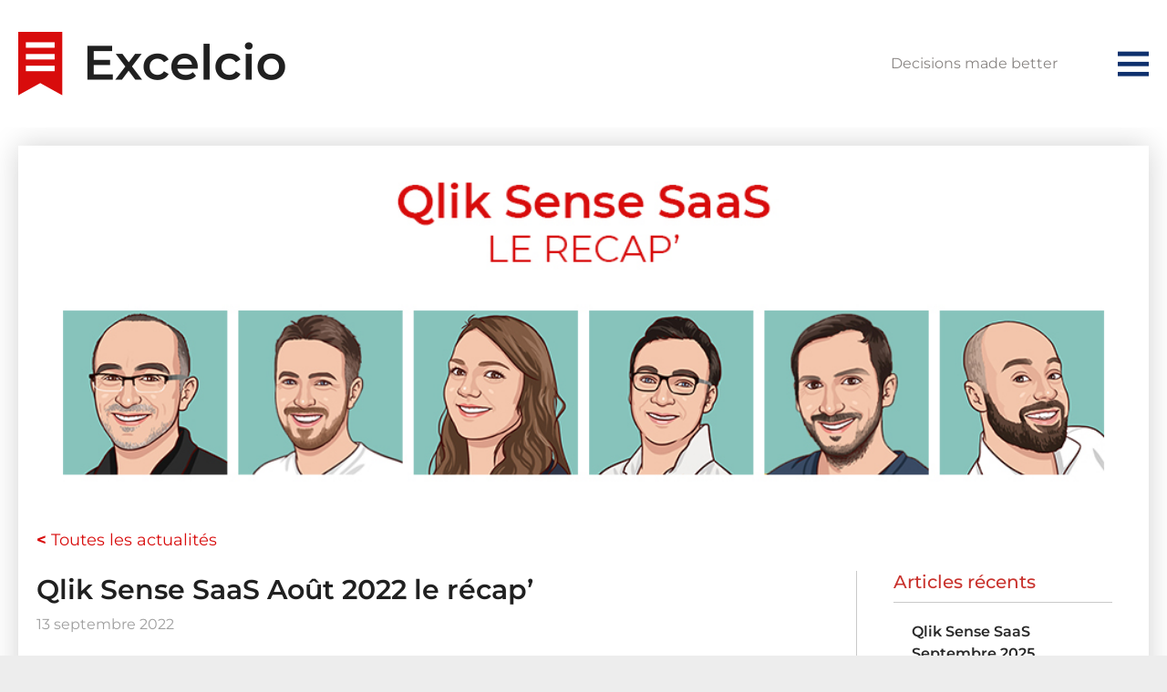

--- FILE ---
content_type: text/html; charset=UTF-8
request_url: https://excelcio.com/2022/09/13/qlik-sense-saas-aout-2022/
body_size: 17702
content:
<!doctype html>
<html lang="fr-FR">
<head>
	<meta charset="UTF-8" />
	<meta name="viewport" content="width=device-width, initial-scale=1" />
	<link rel="profile" href="https://gmpg.org/xfn/11" />
	<link href="https://fonts.googleapis.com/css?family=Montserrat:300,400,500,600,700&display=swap" rel="stylesheet">
	<meta name='robots' content='index, follow, max-image-preview:large, max-snippet:-1, max-video-preview:-1' />

<!-- Google Tag Manager for WordPress by gtm4wp.com -->
<script data-cfasync="false" data-pagespeed-no-defer>
	var gtm4wp_datalayer_name = "dataLayer";
	var dataLayer = dataLayer || [];
</script>
<!-- End Google Tag Manager for WordPress by gtm4wp.com -->
	<!-- This site is optimized with the Yoast SEO plugin v25.6 - https://yoast.com/wordpress/plugins/seo/ -->
	<title>Qlik Sense SaaS Août 2022 le récap’ - Excelcio</title>
	<meta name="description" content="Retrouvez l&#039;analyse des nouveautés de Qlik Sense SaaS sous le regard de nos experts, découvrez le récap&#039; de Qlik Sense SaaS Août 2022." />
	<link rel="canonical" href="https://excelcio.com/2022/09/13/qlik-sense-saas-aout-2022/" />
	<meta property="og:locale" content="fr_FR" />
	<meta property="og:type" content="article" />
	<meta property="og:title" content="Qlik Sense SaaS Août 2022 le récap’ - Excelcio" />
	<meta property="og:description" content="Retrouvez l&#039;analyse des nouveautés de Qlik Sense SaaS sous le regard de nos experts, découvrez le récap&#039; de Qlik Sense SaaS Août 2022." />
	<meta property="og:url" content="https://excelcio.com/2022/09/13/qlik-sense-saas-aout-2022/" />
	<meta property="og:site_name" content="Excelcio" />
	<meta property="article:published_time" content="2022-09-13T13:11:10+00:00" />
	<meta property="article:modified_time" content="2023-05-02T09:59:29+00:00" />
	<meta property="og:image" content="https://excelcio.com/wp-content/uploads/2022/03/Qlik-Sense-SaaS-le-recap.jpg" />
	<meta property="og:image:width" content="992" />
	<meta property="og:image:height" content="314" />
	<meta property="og:image:type" content="image/jpeg" />
	<meta name="author" content="Cécile Cong" />
	<meta name="twitter:card" content="summary_large_image" />
	<meta name="twitter:label1" content="Écrit par" />
	<meta name="twitter:data1" content="Cécile Cong" />
	<meta name="twitter:label2" content="Durée de lecture estimée" />
	<meta name="twitter:data2" content="6 minutes" />
	<script type="application/ld+json" class="yoast-schema-graph">{"@context":"https://schema.org","@graph":[{"@type":"WebPage","@id":"https://excelcio.com/2022/09/13/qlik-sense-saas-aout-2022/","url":"https://excelcio.com/2022/09/13/qlik-sense-saas-aout-2022/","name":"Qlik Sense SaaS Août 2022 le récap’ - Excelcio","isPartOf":{"@id":"https://excelcio.com/#website"},"primaryImageOfPage":{"@id":"https://excelcio.com/2022/09/13/qlik-sense-saas-aout-2022/#primaryimage"},"image":{"@id":"https://excelcio.com/2022/09/13/qlik-sense-saas-aout-2022/#primaryimage"},"thumbnailUrl":"https://excelcio.com/wp-content/uploads/2022/03/Qlik-Sense-SaaS-le-recap.jpg","datePublished":"2022-09-13T13:11:10+00:00","dateModified":"2023-05-02T09:59:29+00:00","author":{"@id":"https://excelcio.com/#/schema/person/39d5a07d7f4896be442741d8f90ba2e3"},"description":"Retrouvez l'analyse des nouveautés de Qlik Sense SaaS sous le regard de nos experts, découvrez le récap' de Qlik Sense SaaS Août 2022.","breadcrumb":{"@id":"https://excelcio.com/2022/09/13/qlik-sense-saas-aout-2022/#breadcrumb"},"inLanguage":"fr-FR","potentialAction":[{"@type":"ReadAction","target":["https://excelcio.com/2022/09/13/qlik-sense-saas-aout-2022/"]}]},{"@type":"ImageObject","inLanguage":"fr-FR","@id":"https://excelcio.com/2022/09/13/qlik-sense-saas-aout-2022/#primaryimage","url":"https://excelcio.com/wp-content/uploads/2022/03/Qlik-Sense-SaaS-le-recap.jpg","contentUrl":"https://excelcio.com/wp-content/uploads/2022/03/Qlik-Sense-SaaS-le-recap.jpg","width":992,"height":314,"caption":"Qlik Sense SaaS février 2024"},{"@type":"BreadcrumbList","@id":"https://excelcio.com/2022/09/13/qlik-sense-saas-aout-2022/#breadcrumb","itemListElement":[{"@type":"ListItem","position":1,"name":"Accueil","item":"https://excelcio.com/"},{"@type":"ListItem","position":2,"name":"Qlik Sense SaaS Août 2022 le récap’"}]},{"@type":"WebSite","@id":"https://excelcio.com/#website","url":"https://excelcio.com/","name":"Excelcio","description":"Decisions made better","potentialAction":[{"@type":"SearchAction","target":{"@type":"EntryPoint","urlTemplate":"https://excelcio.com/?s={search_term_string}"},"query-input":{"@type":"PropertyValueSpecification","valueRequired":true,"valueName":"search_term_string"}}],"inLanguage":"fr-FR"},{"@type":"Person","@id":"https://excelcio.com/#/schema/person/39d5a07d7f4896be442741d8f90ba2e3","name":"Cécile Cong","image":{"@type":"ImageObject","inLanguage":"fr-FR","@id":"https://excelcio.com/#/schema/person/image/","url":"https://secure.gravatar.com/avatar/e1eea84710c44feef6fca9caa343255e?s=96&d=mm&r=g","contentUrl":"https://secure.gravatar.com/avatar/e1eea84710c44feef6fca9caa343255e?s=96&d=mm&r=g","caption":"Cécile Cong"},"url":"https://excelcio.com/author/ccong/"}]}</script>
	<!-- / Yoast SEO plugin. -->


<link rel='dns-prefetch' href='//www.googletagmanager.com' />
<script>
window._wpemojiSettings = {"baseUrl":"https:\/\/s.w.org\/images\/core\/emoji\/15.0.3\/72x72\/","ext":".png","svgUrl":"https:\/\/s.w.org\/images\/core\/emoji\/15.0.3\/svg\/","svgExt":".svg","source":{"concatemoji":"https:\/\/excelcio.com\/wp-includes\/js\/wp-emoji-release.min.js?ver=6.6.4"}};
/*! This file is auto-generated */
!function(i,n){var o,s,e;function c(e){try{var t={supportTests:e,timestamp:(new Date).valueOf()};sessionStorage.setItem(o,JSON.stringify(t))}catch(e){}}function p(e,t,n){e.clearRect(0,0,e.canvas.width,e.canvas.height),e.fillText(t,0,0);var t=new Uint32Array(e.getImageData(0,0,e.canvas.width,e.canvas.height).data),r=(e.clearRect(0,0,e.canvas.width,e.canvas.height),e.fillText(n,0,0),new Uint32Array(e.getImageData(0,0,e.canvas.width,e.canvas.height).data));return t.every(function(e,t){return e===r[t]})}function u(e,t,n){switch(t){case"flag":return n(e,"\ud83c\udff3\ufe0f\u200d\u26a7\ufe0f","\ud83c\udff3\ufe0f\u200b\u26a7\ufe0f")?!1:!n(e,"\ud83c\uddfa\ud83c\uddf3","\ud83c\uddfa\u200b\ud83c\uddf3")&&!n(e,"\ud83c\udff4\udb40\udc67\udb40\udc62\udb40\udc65\udb40\udc6e\udb40\udc67\udb40\udc7f","\ud83c\udff4\u200b\udb40\udc67\u200b\udb40\udc62\u200b\udb40\udc65\u200b\udb40\udc6e\u200b\udb40\udc67\u200b\udb40\udc7f");case"emoji":return!n(e,"\ud83d\udc26\u200d\u2b1b","\ud83d\udc26\u200b\u2b1b")}return!1}function f(e,t,n){var r="undefined"!=typeof WorkerGlobalScope&&self instanceof WorkerGlobalScope?new OffscreenCanvas(300,150):i.createElement("canvas"),a=r.getContext("2d",{willReadFrequently:!0}),o=(a.textBaseline="top",a.font="600 32px Arial",{});return e.forEach(function(e){o[e]=t(a,e,n)}),o}function t(e){var t=i.createElement("script");t.src=e,t.defer=!0,i.head.appendChild(t)}"undefined"!=typeof Promise&&(o="wpEmojiSettingsSupports",s=["flag","emoji"],n.supports={everything:!0,everythingExceptFlag:!0},e=new Promise(function(e){i.addEventListener("DOMContentLoaded",e,{once:!0})}),new Promise(function(t){var n=function(){try{var e=JSON.parse(sessionStorage.getItem(o));if("object"==typeof e&&"number"==typeof e.timestamp&&(new Date).valueOf()<e.timestamp+604800&&"object"==typeof e.supportTests)return e.supportTests}catch(e){}return null}();if(!n){if("undefined"!=typeof Worker&&"undefined"!=typeof OffscreenCanvas&&"undefined"!=typeof URL&&URL.createObjectURL&&"undefined"!=typeof Blob)try{var e="postMessage("+f.toString()+"("+[JSON.stringify(s),u.toString(),p.toString()].join(",")+"));",r=new Blob([e],{type:"text/javascript"}),a=new Worker(URL.createObjectURL(r),{name:"wpTestEmojiSupports"});return void(a.onmessage=function(e){c(n=e.data),a.terminate(),t(n)})}catch(e){}c(n=f(s,u,p))}t(n)}).then(function(e){for(var t in e)n.supports[t]=e[t],n.supports.everything=n.supports.everything&&n.supports[t],"flag"!==t&&(n.supports.everythingExceptFlag=n.supports.everythingExceptFlag&&n.supports[t]);n.supports.everythingExceptFlag=n.supports.everythingExceptFlag&&!n.supports.flag,n.DOMReady=!1,n.readyCallback=function(){n.DOMReady=!0}}).then(function(){return e}).then(function(){var e;n.supports.everything||(n.readyCallback(),(e=n.source||{}).concatemoji?t(e.concatemoji):e.wpemoji&&e.twemoji&&(t(e.twemoji),t(e.wpemoji)))}))}((window,document),window._wpemojiSettings);
</script>
<style id='wp-emoji-styles-inline-css'>

	img.wp-smiley, img.emoji {
		display: inline !important;
		border: none !important;
		box-shadow: none !important;
		height: 1em !important;
		width: 1em !important;
		margin: 0 0.07em !important;
		vertical-align: -0.1em !important;
		background: none !important;
		padding: 0 !important;
	}
</style>
<style id='classic-theme-styles-inline-css'>
/*! This file is auto-generated */
.wp-block-button__link{color:#fff;background-color:#32373c;border-radius:9999px;box-shadow:none;text-decoration:none;padding:calc(.667em + 2px) calc(1.333em + 2px);font-size:1.125em}.wp-block-file__button{background:#32373c;color:#fff;text-decoration:none}
</style>
<style id='global-styles-inline-css'>
:root{--wp--preset--aspect-ratio--square: 1;--wp--preset--aspect-ratio--4-3: 4/3;--wp--preset--aspect-ratio--3-4: 3/4;--wp--preset--aspect-ratio--3-2: 3/2;--wp--preset--aspect-ratio--2-3: 2/3;--wp--preset--aspect-ratio--16-9: 16/9;--wp--preset--aspect-ratio--9-16: 9/16;--wp--preset--color--black: #000000;--wp--preset--color--cyan-bluish-gray: #abb8c3;--wp--preset--color--white: #ffffff;--wp--preset--color--pale-pink: #f78da7;--wp--preset--color--vivid-red: #cf2e2e;--wp--preset--color--luminous-vivid-orange: #ff6900;--wp--preset--color--luminous-vivid-amber: #fcb900;--wp--preset--color--light-green-cyan: #7bdcb5;--wp--preset--color--vivid-green-cyan: #00d084;--wp--preset--color--pale-cyan-blue: #8ed1fc;--wp--preset--color--vivid-cyan-blue: #0693e3;--wp--preset--color--vivid-purple: #9b51e0;--wp--preset--gradient--vivid-cyan-blue-to-vivid-purple: linear-gradient(135deg,rgba(6,147,227,1) 0%,rgb(155,81,224) 100%);--wp--preset--gradient--light-green-cyan-to-vivid-green-cyan: linear-gradient(135deg,rgb(122,220,180) 0%,rgb(0,208,130) 100%);--wp--preset--gradient--luminous-vivid-amber-to-luminous-vivid-orange: linear-gradient(135deg,rgba(252,185,0,1) 0%,rgba(255,105,0,1) 100%);--wp--preset--gradient--luminous-vivid-orange-to-vivid-red: linear-gradient(135deg,rgba(255,105,0,1) 0%,rgb(207,46,46) 100%);--wp--preset--gradient--very-light-gray-to-cyan-bluish-gray: linear-gradient(135deg,rgb(238,238,238) 0%,rgb(169,184,195) 100%);--wp--preset--gradient--cool-to-warm-spectrum: linear-gradient(135deg,rgb(74,234,220) 0%,rgb(151,120,209) 20%,rgb(207,42,186) 40%,rgb(238,44,130) 60%,rgb(251,105,98) 80%,rgb(254,248,76) 100%);--wp--preset--gradient--blush-light-purple: linear-gradient(135deg,rgb(255,206,236) 0%,rgb(152,150,240) 100%);--wp--preset--gradient--blush-bordeaux: linear-gradient(135deg,rgb(254,205,165) 0%,rgb(254,45,45) 50%,rgb(107,0,62) 100%);--wp--preset--gradient--luminous-dusk: linear-gradient(135deg,rgb(255,203,112) 0%,rgb(199,81,192) 50%,rgb(65,88,208) 100%);--wp--preset--gradient--pale-ocean: linear-gradient(135deg,rgb(255,245,203) 0%,rgb(182,227,212) 50%,rgb(51,167,181) 100%);--wp--preset--gradient--electric-grass: linear-gradient(135deg,rgb(202,248,128) 0%,rgb(113,206,126) 100%);--wp--preset--gradient--midnight: linear-gradient(135deg,rgb(2,3,129) 0%,rgb(40,116,252) 100%);--wp--preset--font-size--small: 13px;--wp--preset--font-size--medium: 20px;--wp--preset--font-size--large: 36px;--wp--preset--font-size--x-large: 42px;--wp--preset--spacing--20: 0.44rem;--wp--preset--spacing--30: 0.67rem;--wp--preset--spacing--40: 1rem;--wp--preset--spacing--50: 1.5rem;--wp--preset--spacing--60: 2.25rem;--wp--preset--spacing--70: 3.38rem;--wp--preset--spacing--80: 5.06rem;--wp--preset--shadow--natural: 6px 6px 9px rgba(0, 0, 0, 0.2);--wp--preset--shadow--deep: 12px 12px 50px rgba(0, 0, 0, 0.4);--wp--preset--shadow--sharp: 6px 6px 0px rgba(0, 0, 0, 0.2);--wp--preset--shadow--outlined: 6px 6px 0px -3px rgba(255, 255, 255, 1), 6px 6px rgba(0, 0, 0, 1);--wp--preset--shadow--crisp: 6px 6px 0px rgba(0, 0, 0, 1);}:where(.is-layout-flex){gap: 0.5em;}:where(.is-layout-grid){gap: 0.5em;}body .is-layout-flex{display: flex;}.is-layout-flex{flex-wrap: wrap;align-items: center;}.is-layout-flex > :is(*, div){margin: 0;}body .is-layout-grid{display: grid;}.is-layout-grid > :is(*, div){margin: 0;}:where(.wp-block-columns.is-layout-flex){gap: 2em;}:where(.wp-block-columns.is-layout-grid){gap: 2em;}:where(.wp-block-post-template.is-layout-flex){gap: 1.25em;}:where(.wp-block-post-template.is-layout-grid){gap: 1.25em;}.has-black-color{color: var(--wp--preset--color--black) !important;}.has-cyan-bluish-gray-color{color: var(--wp--preset--color--cyan-bluish-gray) !important;}.has-white-color{color: var(--wp--preset--color--white) !important;}.has-pale-pink-color{color: var(--wp--preset--color--pale-pink) !important;}.has-vivid-red-color{color: var(--wp--preset--color--vivid-red) !important;}.has-luminous-vivid-orange-color{color: var(--wp--preset--color--luminous-vivid-orange) !important;}.has-luminous-vivid-amber-color{color: var(--wp--preset--color--luminous-vivid-amber) !important;}.has-light-green-cyan-color{color: var(--wp--preset--color--light-green-cyan) !important;}.has-vivid-green-cyan-color{color: var(--wp--preset--color--vivid-green-cyan) !important;}.has-pale-cyan-blue-color{color: var(--wp--preset--color--pale-cyan-blue) !important;}.has-vivid-cyan-blue-color{color: var(--wp--preset--color--vivid-cyan-blue) !important;}.has-vivid-purple-color{color: var(--wp--preset--color--vivid-purple) !important;}.has-black-background-color{background-color: var(--wp--preset--color--black) !important;}.has-cyan-bluish-gray-background-color{background-color: var(--wp--preset--color--cyan-bluish-gray) !important;}.has-white-background-color{background-color: var(--wp--preset--color--white) !important;}.has-pale-pink-background-color{background-color: var(--wp--preset--color--pale-pink) !important;}.has-vivid-red-background-color{background-color: var(--wp--preset--color--vivid-red) !important;}.has-luminous-vivid-orange-background-color{background-color: var(--wp--preset--color--luminous-vivid-orange) !important;}.has-luminous-vivid-amber-background-color{background-color: var(--wp--preset--color--luminous-vivid-amber) !important;}.has-light-green-cyan-background-color{background-color: var(--wp--preset--color--light-green-cyan) !important;}.has-vivid-green-cyan-background-color{background-color: var(--wp--preset--color--vivid-green-cyan) !important;}.has-pale-cyan-blue-background-color{background-color: var(--wp--preset--color--pale-cyan-blue) !important;}.has-vivid-cyan-blue-background-color{background-color: var(--wp--preset--color--vivid-cyan-blue) !important;}.has-vivid-purple-background-color{background-color: var(--wp--preset--color--vivid-purple) !important;}.has-black-border-color{border-color: var(--wp--preset--color--black) !important;}.has-cyan-bluish-gray-border-color{border-color: var(--wp--preset--color--cyan-bluish-gray) !important;}.has-white-border-color{border-color: var(--wp--preset--color--white) !important;}.has-pale-pink-border-color{border-color: var(--wp--preset--color--pale-pink) !important;}.has-vivid-red-border-color{border-color: var(--wp--preset--color--vivid-red) !important;}.has-luminous-vivid-orange-border-color{border-color: var(--wp--preset--color--luminous-vivid-orange) !important;}.has-luminous-vivid-amber-border-color{border-color: var(--wp--preset--color--luminous-vivid-amber) !important;}.has-light-green-cyan-border-color{border-color: var(--wp--preset--color--light-green-cyan) !important;}.has-vivid-green-cyan-border-color{border-color: var(--wp--preset--color--vivid-green-cyan) !important;}.has-pale-cyan-blue-border-color{border-color: var(--wp--preset--color--pale-cyan-blue) !important;}.has-vivid-cyan-blue-border-color{border-color: var(--wp--preset--color--vivid-cyan-blue) !important;}.has-vivid-purple-border-color{border-color: var(--wp--preset--color--vivid-purple) !important;}.has-vivid-cyan-blue-to-vivid-purple-gradient-background{background: var(--wp--preset--gradient--vivid-cyan-blue-to-vivid-purple) !important;}.has-light-green-cyan-to-vivid-green-cyan-gradient-background{background: var(--wp--preset--gradient--light-green-cyan-to-vivid-green-cyan) !important;}.has-luminous-vivid-amber-to-luminous-vivid-orange-gradient-background{background: var(--wp--preset--gradient--luminous-vivid-amber-to-luminous-vivid-orange) !important;}.has-luminous-vivid-orange-to-vivid-red-gradient-background{background: var(--wp--preset--gradient--luminous-vivid-orange-to-vivid-red) !important;}.has-very-light-gray-to-cyan-bluish-gray-gradient-background{background: var(--wp--preset--gradient--very-light-gray-to-cyan-bluish-gray) !important;}.has-cool-to-warm-spectrum-gradient-background{background: var(--wp--preset--gradient--cool-to-warm-spectrum) !important;}.has-blush-light-purple-gradient-background{background: var(--wp--preset--gradient--blush-light-purple) !important;}.has-blush-bordeaux-gradient-background{background: var(--wp--preset--gradient--blush-bordeaux) !important;}.has-luminous-dusk-gradient-background{background: var(--wp--preset--gradient--luminous-dusk) !important;}.has-pale-ocean-gradient-background{background: var(--wp--preset--gradient--pale-ocean) !important;}.has-electric-grass-gradient-background{background: var(--wp--preset--gradient--electric-grass) !important;}.has-midnight-gradient-background{background: var(--wp--preset--gradient--midnight) !important;}.has-small-font-size{font-size: var(--wp--preset--font-size--small) !important;}.has-medium-font-size{font-size: var(--wp--preset--font-size--medium) !important;}.has-large-font-size{font-size: var(--wp--preset--font-size--large) !important;}.has-x-large-font-size{font-size: var(--wp--preset--font-size--x-large) !important;}
:where(.wp-block-post-template.is-layout-flex){gap: 1.25em;}:where(.wp-block-post-template.is-layout-grid){gap: 1.25em;}
:where(.wp-block-columns.is-layout-flex){gap: 2em;}:where(.wp-block-columns.is-layout-grid){gap: 2em;}
:root :where(.wp-block-pullquote){font-size: 1.5em;line-height: 1.6;}
</style>
<link rel='stylesheet' id='contact-form-7-css' href='https://excelcio.com/wp-content/plugins/contact-form-7/includes/css/styles.css?ver=6.0.6' media='all' />
<link rel='stylesheet' id='wpcf7-redirect-script-frontend-css' href='https://excelcio.com/wp-content/plugins/wpcf7-redirect/build/assets/frontend-script.css?ver=2c532d7e2be36f6af233' media='all' />
<link rel='stylesheet' id='cmplz-general-css' href='https://excelcio.com/wp-content/plugins/complianz-gdpr/assets/css/cookieblocker.min.css?ver=1763579427' media='all' />
<link rel='stylesheet' id='excelcio-style-bootstrap-css' href='https://excelcio.com/wp-content/themes/excelcio/css/bootstrap.min.css?ver=1.0' media='all' />
<link rel='stylesheet' id='excelcio-style-home-hero-css' href='https://excelcio.com/wp-content/themes/excelcio/css/home_hero.css?ver=1.0' media='all' />
<link rel='stylesheet' id='excelcio-partners-css' href='https://excelcio.com/wp-content/themes/excelcio/css/partners.css?ver=1.0' media='all' />
<link rel='stylesheet' id='excelcio-style-css' href='https://excelcio.com/wp-content/themes/excelcio/style.css?ver=1.0' media='all' />
<link rel='stylesheet' id='excelcio-style-desktop-css' href='https://excelcio.com/wp-content/themes/excelcio/css/desktop.css?ver=1.0' media='all and (max-width: 1299px)' />
<link rel='stylesheet' id='excelcio-style-tablet-css' href='https://excelcio.com/wp-content/themes/excelcio/css/tablet.css?ver=1.0' media='all and (max-width: 1023px)' />
<link rel='stylesheet' id='excelcio-style-mobile-css' href='https://excelcio.com/wp-content/themes/excelcio/css/mobile.css?ver=1.0' media='all and (max-width: 767px)' />
<link rel='stylesheet' id='elementor-icons-css' href='https://excelcio.com/wp-content/plugins/elementor/assets/lib/eicons/css/elementor-icons.min.css?ver=5.43.0' media='all' />
<link rel='stylesheet' id='elementor-frontend-css' href='https://excelcio.com/wp-content/uploads/elementor/css/custom-frontend.min.css?ver=1753706578' media='all' />
<link rel='stylesheet' id='elementor-post-2237-css' href='https://excelcio.com/wp-content/uploads/elementor/css/post-2237.css?ver=1753706579' media='all' />
<link rel='stylesheet' id='widget-heading-css' href='https://excelcio.com/wp-content/plugins/elementor/assets/css/widget-heading.min.css?ver=3.30.3' media='all' />
<link rel='stylesheet' id='widget-spacer-css' href='https://excelcio.com/wp-content/plugins/elementor/assets/css/widget-spacer.min.css?ver=3.30.3' media='all' />
<link rel='stylesheet' id='widget-image-css' href='https://excelcio.com/wp-content/plugins/elementor/assets/css/widget-image.min.css?ver=3.30.3' media='all' />
<link rel='stylesheet' id='elementor-post-8352-css' href='https://excelcio.com/wp-content/uploads/elementor/css/post-8352.css?ver=1753715049' media='all' />
<link rel='stylesheet' id='elementor-gf-local-montserrat-css' href='https://excelcio.com/wp-content/uploads/elementor/google-fonts/css/montserrat.css?ver=1742218810' media='all' />
<script src="https://excelcio.com/wp-includes/js/jquery/jquery.min.js?ver=3.7.1" id="jquery-core-js"></script>
<script src="https://excelcio.com/wp-includes/js/jquery/jquery-migrate.min.js?ver=3.4.1" id="jquery-migrate-js"></script>

<!-- Extrait de code de la balise Google (gtag.js) ajouté par Site Kit -->
<!-- Extrait Google Analytics ajouté par Site Kit -->
<script src="https://www.googletagmanager.com/gtag/js?id=GT-NFDHRVB" id="google_gtagjs-js" async></script>
<script id="google_gtagjs-js-after">
window.dataLayer = window.dataLayer || [];function gtag(){dataLayer.push(arguments);}
gtag("set","linker",{"domains":["excelcio.com"]});
gtag("js", new Date());
gtag("set", "developer_id.dZTNiMT", true);
gtag("config", "GT-NFDHRVB");
</script>
<link rel="https://api.w.org/" href="https://excelcio.com/wp-json/" /><link rel="alternate" title="JSON" type="application/json" href="https://excelcio.com/wp-json/wp/v2/posts/8352" /><link rel="EditURI" type="application/rsd+xml" title="RSD" href="https://excelcio.com/xmlrpc.php?rsd" />
<meta name="generator" content="WordPress 6.6.4" />
<link rel='shortlink' href='https://excelcio.com/?p=8352' />
<link rel="alternate" title="oEmbed (JSON)" type="application/json+oembed" href="https://excelcio.com/wp-json/oembed/1.0/embed?url=https%3A%2F%2Fexcelcio.com%2F2022%2F09%2F13%2Fqlik-sense-saas-aout-2022%2F" />
<link rel="alternate" title="oEmbed (XML)" type="text/xml+oembed" href="https://excelcio.com/wp-json/oembed/1.0/embed?url=https%3A%2F%2Fexcelcio.com%2F2022%2F09%2F13%2Fqlik-sense-saas-aout-2022%2F&#038;format=xml" />
<meta name="generator" content="Site Kit by Google 1.158.0" />
<!-- Google Tag Manager for WordPress by gtm4wp.com -->
<!-- GTM Container placement set to footer -->
<script data-cfasync="false" data-pagespeed-no-defer>
	var dataLayer_content = {"pagePostType":"post","pagePostType2":"single-post","pageCategory":["excelcio","news","qlik-sense-saas-news"],"pageAttributes":["nouveautes-qlik-sense","nouveautes-qlik-sense-saas","nouveautes-qlik-sense-saas-aout-2022","qlik-sense","qlik-sense-saas","qlik-sense-saas-aout-2022"],"pagePostAuthor":"Cécile Cong"};
	dataLayer.push( dataLayer_content );
</script>
<script data-cfasync="false" data-pagespeed-no-defer>
(function(w,d,s,l,i){w[l]=w[l]||[];w[l].push({'gtm.start':
new Date().getTime(),event:'gtm.js'});var f=d.getElementsByTagName(s)[0],
j=d.createElement(s),dl=l!='dataLayer'?'&l='+l:'';j.async=true;j.src=
'//www.googletagmanager.com/gtm.js?id='+i+dl;f.parentNode.insertBefore(j,f);
})(window,document,'script','dataLayer','GTM-TVH76M9');
</script>
<!-- End Google Tag Manager for WordPress by gtm4wp.com --><meta name="generator" content="Elementor 3.30.3; features: additional_custom_breakpoints; settings: css_print_method-external, google_font-enabled, font_display-auto">
			<style>
				.e-con.e-parent:nth-of-type(n+4):not(.e-lazyloaded):not(.e-no-lazyload),
				.e-con.e-parent:nth-of-type(n+4):not(.e-lazyloaded):not(.e-no-lazyload) * {
					background-image: none !important;
				}
				@media screen and (max-height: 1024px) {
					.e-con.e-parent:nth-of-type(n+3):not(.e-lazyloaded):not(.e-no-lazyload),
					.e-con.e-parent:nth-of-type(n+3):not(.e-lazyloaded):not(.e-no-lazyload) * {
						background-image: none !important;
					}
				}
				@media screen and (max-height: 640px) {
					.e-con.e-parent:nth-of-type(n+2):not(.e-lazyloaded):not(.e-no-lazyload),
					.e-con.e-parent:nth-of-type(n+2):not(.e-lazyloaded):not(.e-no-lazyload) * {
						background-image: none !important;
					}
				}
			</style>
			<link rel="icon" href="https://excelcio.com/wp-content/uploads/2020/07/cropped-excelcio_icon-32x32.png" sizes="32x32" />
<link rel="icon" href="https://excelcio.com/wp-content/uploads/2020/07/cropped-excelcio_icon-192x192.png" sizes="192x192" />
<link rel="apple-touch-icon" href="https://excelcio.com/wp-content/uploads/2020/07/cropped-excelcio_icon-180x180.png" />
<meta name="msapplication-TileImage" content="https://excelcio.com/wp-content/uploads/2020/07/cropped-excelcio_icon-270x270.png" />

	<!-- Global site tag (gtag.js) - Google Analytics -->
<script type="text/plain" data-service="google-analytics" data-category="statistics" async data-cmplz-src="https://www.googletagmanager.com/gtag/js?id=UA-34509189-1"></script>
<script>
  window.dataLayer = window.dataLayer || [];
  function gtag(){dataLayer.push(arguments);}
  gtag('js', new Date());

  gtag('config', 'UA-34509189-1');
</script>	
</head>

<body data-cmplz=1 class="post-template-default single single-post postid-8352 single-format-standard elementor-default elementor-kit-2237 elementor-page elementor-page-8352">
<div id="debug"></div>
<div id="sidemenucontainer">
	<div class="sidemenu">
    	<div class="closebutton"><img src="https://excelcio.com/wp-content/themes/excelcio/images/mobile_close_button.png" /></div>
       		<div class="menu">
        		<div class="menu-menu-principal-container"><ul id="menu-menu-principal" class="menu"><li id="menu-item-34" class="menu-item menu-item-type-post_type menu-item-object-page menu-item-home menu-item-34"><a href="https://excelcio.com/">Accueil</a></li>
<li id="menu-item-43" class="menu-item menu-item-type-post_type menu-item-object-page menu-item-has-children menu-item-43"><a href="https://excelcio.com/offre/">Offre</a>
<ul class="sub-menu">
	<li id="menu-item-1118" class="menu-item menu-item-type-post_type menu-item-object-page menu-item-1118"><a href="https://excelcio.com/domaines-dexpertise/">Domaines d’expertise</a></li>
	<li id="menu-item-1132" class="menu-item menu-item-type-post_type menu-item-object-page menu-item-1132"><a href="https://excelcio.com/conseil-en-acquisition/">Conseil en acquisition</a></li>
	<li id="menu-item-6736" class="menu-item menu-item-type-post_type menu-item-object-page menu-item-6736"><a href="https://excelcio.com/offre/formations/">Formations</a></li>
	<li id="menu-item-1137" class="menu-item menu-item-type-post_type menu-item-object-page menu-item-1137"><a href="https://excelcio.com/deploiement/">Déploiement</a></li>
</ul>
</li>
<li id="menu-item-42" class="menu-item menu-item-type-post_type menu-item-object-page menu-item-has-children menu-item-42"><a href="https://excelcio.com/partenaires/">Partenaires</a>
<ul class="sub-menu">
	<li id="menu-item-1084" class="menu-item menu-item-type-post_type menu-item-object-page menu-item-1084"><a href="https://excelcio.com/partenaires/qlik/">Qlik</a></li>
	<li id="menu-item-9394" class="menu-item menu-item-type-post_type menu-item-object-page menu-item-9394"><a href="https://excelcio.com/partenaires/vizlib/">Vizlib</a></li>
	<li id="menu-item-1082" class="menu-item menu-item-type-post_type menu-item-object-page menu-item-1082"><a href="https://excelcio.com/partenaires/tableau/">Tableau</a></li>
	<li id="menu-item-11758" class="menu-item menu-item-type-post_type menu-item-object-page menu-item-11758"><a href="https://excelcio.com/partenaires/power-bi/">Power BI</a></li>
	<li id="menu-item-1080" class="menu-item menu-item-type-post_type menu-item-object-page menu-item-1080"><a href="https://excelcio.com/partenaires/thoughtspot/">ThoughtSpot</a></li>
	<li id="menu-item-1083" class="menu-item menu-item-type-post_type menu-item-object-page menu-item-1083"><a href="https://excelcio.com/partenaires/jedox/">Jedox</a></li>
	<li id="menu-item-1081" class="menu-item menu-item-type-post_type menu-item-object-page menu-item-1081"><a href="https://excelcio.com/partenaires/ibm-cognos/">IBM Cognos</a></li>
</ul>
</li>
<li id="menu-item-41" class="menu-item menu-item-type-post_type menu-item-object-page menu-item-41"><a href="https://excelcio.com/clients/">Cas clients</a></li>
<li id="menu-item-40" class="menu-item menu-item-type-post_type menu-item-object-page menu-item-40"><a href="https://excelcio.com/actualites/">Actualités &#038; Evénements</a></li>
<li id="menu-item-395" class="menu-item menu-item-type-post_type menu-item-object-page menu-item-has-children menu-item-395"><a href="https://excelcio.com/a-propos/societe/">À propos</a>
<ul class="sub-menu">
	<li id="menu-item-39" class="menu-item menu-item-type-post_type menu-item-object-page menu-item-39"><a href="https://excelcio.com/a-propos/societe/">Société</a></li>
	<li id="menu-item-37" class="menu-item menu-item-type-post_type menu-item-object-page menu-item-37"><a href="https://excelcio.com/a-propos/recrutement/">Recrutement</a></li>
</ul>
</li>
<li id="menu-item-35" class="menu-item menu-item-type-post_type menu-item-object-page menu-item-35"><a href="https://excelcio.com/contact/">Contactez-nous</a></li>
</ul></div>        	</div>
        </div>
	</div>
<div id="sitecontainer">
    
    <header>
        <div id="header">
        	<div class="excelcio_logo"><a href="/"><img src="https://excelcio.com/wp-content/themes/excelcio/images/excelcio_logo.png" alt="Excelcio" title="Excelcio" /></a></div>
        	<div class="info">Decisions made better</div>
        	<div class="hamburger"><img src="https://excelcio.com/wp-content/themes/excelcio/images/hamburger_button.png" /></div>
        	
        </div>
    </header>
    
    <div id="page" class="site">
    
    	<div id="content" class="site-content"><div class="single_article"><div class="thumbnail"><img fetchpriority="high" width="992" height="314" src="https://excelcio.com/wp-content/uploads/2022/03/Qlik-Sense-SaaS-le-recap.jpg" class="attachment-post-thumbnail size-post-thumbnail wp-post-image" alt="Qlik Sense SaaS février 2024" decoding="async" srcset="https://excelcio.com/wp-content/uploads/2022/03/Qlik-Sense-SaaS-le-recap.jpg 992w, https://excelcio.com/wp-content/uploads/2022/03/Qlik-Sense-SaaS-le-recap-300x95.jpg 300w, https://excelcio.com/wp-content/uploads/2022/03/Qlik-Sense-SaaS-le-recap-768x243.jpg 768w" sizes="(max-width: 992px) 100vw, 992px" /></div><a class="back" href="/actualites/"><strong><</strong> Toutes les actualités</a><div class="single_content"><h1 class="title">Qlik Sense SaaS Août 2022 le récap’</h1><div class="date">13 septembre 2022</div>		<div data-elementor-type="wp-post" data-elementor-id="8352" class="elementor elementor-8352" data-elementor-post-type="post">
						<section class="elementor-section elementor-top-section elementor-element elementor-element-924a2a2 elementor-section-boxed elementor-section-height-default elementor-section-height-default" data-id="924a2a2" data-element_type="section">
						<div class="elementor-container elementor-column-gap-default">
					<div class="elementor-column elementor-col-100 elementor-top-column elementor-element elementor-element-f728626" data-id="f728626" data-element_type="column">
			<div class="elementor-widget-wrap elementor-element-populated">
						<div class="elementor-element elementor-element-6cdde53 elementor-widget elementor-widget-heading" data-id="6cdde53" data-element_type="widget" data-widget_type="heading.default">
				<div class="elementor-widget-container">
					<h4 class="elementor-heading-title elementor-size-default">Un mois d’août très riche en nouveautés !</h4>				</div>
				</div>
				<div class="elementor-element elementor-element-ca45c8e elementor-widget elementor-widget-spacer" data-id="ca45c8e" data-element_type="widget" data-widget_type="spacer.default">
				<div class="elementor-widget-container">
							<div class="elementor-spacer">
			<div class="elementor-spacer-inner"></div>
		</div>
						</div>
				</div>
				<div class="elementor-element elementor-element-eb3034f elementor-widget elementor-widget-heading" data-id="eb3034f" data-element_type="widget" data-widget_type="heading.default">
				<div class="elementor-widget-container">
					<h3 class="elementor-heading-title elementor-size-default">Nouvelle interface de création simplifiée</h3>				</div>
				</div>
				<div class="elementor-element elementor-element-812983c elementor-widget elementor-widget-text-editor" data-id="812983c" data-element_type="widget" data-widget_type="text-editor.default">
				<div class="elementor-widget-container">
									<p>Une nouvelle interface de création permet de créer rapidement et facilement des visualisations et des tableaux de bord élégants.<br />Cette interface accélère la création, même pour les utilisateurs les moins expérimentés, en proposant les éléments les plus fréquemment utilisés, des options de filtrage via des valeurs à cocher et une exploration des données, afin d’étendre la création en libre-service.<br />Dans cette interface, pas de possibilité d’écrire des expressions complexes, l’idée est d’utiliser les mesures préparées par les développeurs ou de créer des expressions simples via un assistant.</p>								</div>
				</div>
				<div class="elementor-element elementor-element-e732cbb elementor-widget elementor-widget-image" data-id="e732cbb" data-element_type="widget" data-widget_type="image.default">
				<div class="elementor-widget-container">
															<img decoding="async" width="1024" height="514" src="https://excelcio.com/wp-content/uploads/2022/10/ExempleInterface-1024x514.jpg" class="attachment-large size-large wp-image-8357" alt="Qlik Sense SaaS Août 2022 - exemple Interface" srcset="https://excelcio.com/wp-content/uploads/2022/10/ExempleInterface-1024x514.jpg 1024w, https://excelcio.com/wp-content/uploads/2022/10/ExempleInterface-300x151.jpg 300w, https://excelcio.com/wp-content/uploads/2022/10/ExempleInterface-768x386.jpg 768w, https://excelcio.com/wp-content/uploads/2022/10/ExempleInterface-1536x771.jpg 1536w, https://excelcio.com/wp-content/uploads/2022/10/ExempleInterface-1568x787.jpg 1568w, https://excelcio.com/wp-content/uploads/2022/10/ExempleInterface.jpg 1834w" sizes="(max-width: 1024px) 100vw, 1024px" />															</div>
				</div>
				<div class="elementor-element elementor-element-65a295c elementor-widget elementor-widget-text-editor" data-id="65a295c" data-element_type="widget" data-widget_type="text-editor.default">
				<div class="elementor-widget-container">
									<p>On retrouve dans cette interface :</p><ol><li>La liste des ressources disponibles : champs avec leur type, mesures, dimensions, etc.</li><li>Un panneau de propriétés simplifié: avec une zone données pour gérer les formats, un grand choix de visualisations, la possibilité de filtrer sur des valeurs de dimensions et une zone de présentation avec les principales options pour le tri, la couleur, les étiquettes, les infobulles, etc. en fonction du type de visualisation.</li><li>Un espace réservé aux visualisations : la taille des objets est automatiquement ajustée et un simple clic sur le « + » à droite ou en bas permet l’ajout d’un nouvel objet.</li><li>Un aperçu des données source, filtré par table du modèle de données, dans lequel on peut filtrer les données.</li><li>Une case à cocher pour revenir au mode de création classique, permettant des cas d’utilisation plus avancés.</li></ol>								</div>
				</div>
					</div>
		</div>
					</div>
		</section>
				<section class="elementor-section elementor-top-section elementor-element elementor-element-eecddb6 elementor-section-boxed elementor-section-height-default elementor-section-height-default" data-id="eecddb6" data-element_type="section">
						<div class="elementor-container elementor-column-gap-default">
					<div class="elementor-column elementor-col-100 elementor-top-column elementor-element elementor-element-cf0c0f9" data-id="cf0c0f9" data-element_type="column">
			<div class="elementor-widget-wrap elementor-element-populated">
						<div class="elementor-element elementor-element-6e25689 elementor-widget elementor-widget-heading" data-id="6e25689" data-element_type="widget" data-widget_type="heading.default">
				<div class="elementor-widget-container">
					<h3 class="elementor-heading-title elementor-size-default">Qlik Application Automation</h3>				</div>
				</div>
				<div class="elementor-element elementor-element-84e9924 elementor-widget elementor-widget-text-editor" data-id="84e9924" data-element_type="widget" data-widget_type="text-editor.default">
				<div class="elementor-widget-container">
									<p>Deux nouveaux connecteurs permettent d’intéragir avec les applications suivantes :</p>								</div>
				</div>
					</div>
		</div>
					</div>
		</section>
				<section class="elementor-section elementor-top-section elementor-element elementor-element-1878e0a elementor-section-boxed elementor-section-height-default elementor-section-height-default" data-id="1878e0a" data-element_type="section">
						<div class="elementor-container elementor-column-gap-default">
					<div class="elementor-column elementor-col-50 elementor-top-column elementor-element elementor-element-bb40431" data-id="bb40431" data-element_type="column">
			<div class="elementor-widget-wrap elementor-element-populated">
						<div class="elementor-element elementor-element-c091f8c elementor-widget elementor-widget-image" data-id="c091f8c" data-element_type="widget" data-widget_type="image.default">
				<div class="elementor-widget-container">
															<img decoding="async" src="https://excelcio.com/wp-content/uploads/elementor/thumbs/Alation-Cloud-Catalog-pw0bjcfwt6w5ot61tmh2q160hmv9bpxwfc4ys7wwjg.png" title="Alation Cloud Catalog" alt="Alation Cloud Catalog" loading="lazy" />															</div>
				</div>
					</div>
		</div>
				<div class="elementor-column elementor-col-50 elementor-top-column elementor-element elementor-element-a6e5adb" data-id="a6e5adb" data-element_type="column">
			<div class="elementor-widget-wrap elementor-element-populated">
						<div class="elementor-element elementor-element-e3b4290 elementor-widget elementor-widget-text-editor" data-id="e3b4290" data-element_type="widget" data-widget_type="text-editor.default">
				<div class="elementor-widget-container">
									Alation Cloud Catalog, outil d’organisation et de consolidation de données.								</div>
				</div>
					</div>
		</div>
					</div>
		</section>
				<section class="elementor-section elementor-top-section elementor-element elementor-element-6514395 elementor-section-boxed elementor-section-height-default elementor-section-height-default" data-id="6514395" data-element_type="section">
						<div class="elementor-container elementor-column-gap-default">
					<div class="elementor-column elementor-col-50 elementor-top-column elementor-element elementor-element-c2e4862" data-id="c2e4862" data-element_type="column">
			<div class="elementor-widget-wrap elementor-element-populated">
						<div class="elementor-element elementor-element-6b259f9 elementor-widget elementor-widget-image" data-id="6b259f9" data-element_type="widget" data-widget_type="image.default">
				<div class="elementor-widget-container">
															<img decoding="async" src="https://excelcio.com/wp-content/uploads/elementor/thumbs/Swapcard-pw0bjddr00xg0f4oo4vpaixh30qmjf1mrgsg9hvid8.png" title="Swapcard" alt="Swapcard" loading="lazy" />															</div>
				</div>
					</div>
		</div>
				<div class="elementor-column elementor-col-50 elementor-top-column elementor-element elementor-element-7a71f7a" data-id="7a71f7a" data-element_type="column">
			<div class="elementor-widget-wrap elementor-element-populated">
						<div class="elementor-element elementor-element-8609f52 elementor-widget elementor-widget-text-editor" data-id="8609f52" data-element_type="widget" data-widget_type="text-editor.default">
				<div class="elementor-widget-container">
									Swapcard, une plateforme permettant d’organiser des événements virtuels et hybrides de grande envergure.								</div>
				</div>
					</div>
		</div>
					</div>
		</section>
				<section class="elementor-section elementor-top-section elementor-element elementor-element-48b9ff1 elementor-section-boxed elementor-section-height-default elementor-section-height-default" data-id="48b9ff1" data-element_type="section">
						<div class="elementor-container elementor-column-gap-default">
					<div class="elementor-column elementor-col-100 elementor-top-column elementor-element elementor-element-4be66d4" data-id="4be66d4" data-element_type="column">
			<div class="elementor-widget-wrap elementor-element-populated">
						<div class="elementor-element elementor-element-d01cb32 elementor-widget elementor-widget-text-editor" data-id="d01cb32" data-element_type="widget" data-widget_type="text-editor.default">
				<div class="elementor-widget-container">
									<p>On notera également que de nouvelles actions ont été ajoutées aux connecteurs DataRobot et UIPath.</p><p>Autres nouveautés de QAA :</p><ul><li>Six nouveaux webhooks permettent de lancer une automisation en fonction d’un évènement ayant lieu sur une autre automatisation : création, modification, suppression et début, fin ou erreur de chargement.</li><li>Depuis n’importe quel bloc il est possible d’afficher l’origine des données utilisées (clic droit sur le bloc « Trace data »).</li></ul>								</div>
				</div>
					</div>
		</div>
					</div>
		</section>
				<section class="elementor-section elementor-top-section elementor-element elementor-element-0e1222b elementor-section-boxed elementor-section-height-default elementor-section-height-default" data-id="0e1222b" data-element_type="section">
						<div class="elementor-container elementor-column-gap-default">
					<div class="elementor-column elementor-col-100 elementor-top-column elementor-element elementor-element-d813eef" data-id="d813eef" data-element_type="column">
			<div class="elementor-widget-wrap elementor-element-populated">
						<div class="elementor-element elementor-element-e712806 elementor-widget elementor-widget-heading" data-id="e712806" data-element_type="widget" data-widget_type="heading.default">
				<div class="elementor-widget-container">
					<h3 class="elementor-heading-title elementor-size-default">Le Direct Query disponible sur Snowflake</h3>				</div>
				</div>
				<div class="elementor-element elementor-element-620632b elementor-widget elementor-widget-text-editor" data-id="620632b" data-element_type="widget" data-widget_type="text-editor.default">
				<div class="elementor-widget-container">
									<p>Le Direct Query est une nouvelle fonctionnalité du SaaS permettant de requêter directement en SQL une base de données cloud en fonction des sélections effectuées par l&rsquo;utilisateur (à l&rsquo;inverse du in-memory).</p><p>Cela peut permettre de traiter des problématiques de besoin d&rsquo;informations en quasi temps réel ou bien d&rsquo;analyse de très gros volumes de données (en addition avec l&rsquo;ODAG).</p><p>Pour l&rsquo;instant le Direct Query n&rsquo;est disponible que sur Snowflake.</p>								</div>
				</div>
					</div>
		</div>
					</div>
		</section>
				<section class="elementor-section elementor-top-section elementor-element elementor-element-ba4708b elementor-section-boxed elementor-section-height-default elementor-section-height-default" data-id="ba4708b" data-element_type="section">
						<div class="elementor-container elementor-column-gap-default">
					<div class="elementor-column elementor-col-100 elementor-top-column elementor-element elementor-element-b1d90f5" data-id="b1d90f5" data-element_type="column">
			<div class="elementor-widget-wrap elementor-element-populated">
						<div class="elementor-element elementor-element-1bf9142 elementor-widget elementor-widget-heading" data-id="1bf9142" data-element_type="widget" data-widget_type="heading.default">
				<div class="elementor-widget-container">
					<h3 class="elementor-heading-title elementor-size-default">Qlik Data Gateway pour un accès direct aux données on premise</h3>				</div>
				</div>
				<div class="elementor-element elementor-element-b3d7083 elementor-widget elementor-widget-text-editor" data-id="b3d7083" data-element_type="widget" data-widget_type="text-editor.default">
				<div class="elementor-widget-container">
									<p>Qlik Data Gateway est un nouvel outil permettant d&rsquo;accéder directement aux bases de données on-premise ou situées sur un cloud privé, sans avoir besoin d&rsquo;ouvrir de ports entrants particuliers.</p><p>La mise en place de Qlik Data Gateway est très simple :</p><ul><li>Installation de Qlik Data Gateway derrière un pare-feu, aux plus proches des données</li><li>Configuration d’une passerelle (cryptée et authentifiée) sur le SaaS</li><li>Utilisation des connecteurs dédiés à Gateway pour se connecter aux données et développer des applications</li></ul><p>Pour l&rsquo;instant, voici l&rsquo;ensemble des sources disponibles :</p>								</div>
				</div>
				<div class="elementor-element elementor-element-2e143f1 elementor-widget elementor-widget-image" data-id="2e143f1" data-element_type="widget" data-widget_type="image.default">
				<div class="elementor-widget-container">
															<img decoding="async" width="901" height="815" src="https://excelcio.com/wp-content/uploads/2022/10/QDGConnecteurs.png" class="attachment-large size-large wp-image-8379" alt="Qlik Sense SaaS Août 2022 - QDCG Connecteurs" srcset="https://excelcio.com/wp-content/uploads/2022/10/QDGConnecteurs.png 901w, https://excelcio.com/wp-content/uploads/2022/10/QDGConnecteurs-300x271.png 300w, https://excelcio.com/wp-content/uploads/2022/10/QDGConnecteurs-768x695.png 768w" sizes="(max-width: 901px) 100vw, 901px" />															</div>
				</div>
					</div>
		</div>
					</div>
		</section>
				<section class="elementor-section elementor-top-section elementor-element elementor-element-e20b811 elementor-section-boxed elementor-section-height-default elementor-section-height-default" data-id="e20b811" data-element_type="section">
						<div class="elementor-container elementor-column-gap-default">
					<div class="elementor-column elementor-col-50 elementor-top-column elementor-element elementor-element-e171208" data-id="e171208" data-element_type="column">
			<div class="elementor-widget-wrap elementor-element-populated">
						<div class="elementor-element elementor-element-a4553b4 elementor-widget elementor-widget-image" data-id="a4553b4" data-element_type="widget" data-widget_type="image.default">
				<div class="elementor-widget-container">
															<img decoding="async" src="https://excelcio.com/wp-content/uploads/elementor/thumbs/excelcio_icon-ossgabya3dcy44hkfosucvrcjpl7eetft5izle4sk0.png" title="excelcio_icon" alt="excelcio" loading="lazy" />															</div>
				</div>
					</div>
		</div>
				<div class="elementor-column elementor-col-50 elementor-top-column elementor-element elementor-element-fd1cb77" data-id="fd1cb77" data-element_type="column">
			<div class="elementor-widget-wrap elementor-element-populated">
						<div class="elementor-element elementor-element-65a70a7 elementor-widget elementor-widget-text-editor" data-id="65a70a7" data-element_type="widget" data-widget_type="text-editor.default">
				<div class="elementor-widget-container">
									<p>Qlik Data Transfer, un autre outil permettant la mise à disposition de données sur le SaaS en push, sera toujours nécessaire s’il y a besoin de charger des fichiers stockés localement. En revanche, la partie connexion de données pourra être aisément remplacée par Qlik Data Gateway, de façon à exécuter les requêtes directement depuis le SaaS, sous réserve que le connecteur adéquat soit disponible.</p>								</div>
				</div>
					</div>
		</div>
					</div>
		</section>
				<section class="elementor-section elementor-top-section elementor-element elementor-element-64df9dd elementor-section-boxed elementor-section-height-default elementor-section-height-default" data-id="64df9dd" data-element_type="section">
						<div class="elementor-container elementor-column-gap-default">
					<div class="elementor-column elementor-col-100 elementor-top-column elementor-element elementor-element-de9732c" data-id="de9732c" data-element_type="column">
			<div class="elementor-widget-wrap elementor-element-populated">
						<div class="elementor-element elementor-element-c78898f elementor-widget elementor-widget-heading" data-id="c78898f" data-element_type="widget" data-widget_type="heading.default">
				<div class="elementor-widget-container">
					<h3 class="elementor-heading-title elementor-size-default">Exemples de question dans l’Insight Advisor</h3>				</div>
				</div>
				<div class="elementor-element elementor-element-d4239d9 elementor-widget elementor-widget-text-editor" data-id="d4239d9" data-element_type="widget" data-widget_type="text-editor.default">
				<div class="elementor-widget-container">
									<p>Les développeurs peuvent maintenant ajouter des exemples de question dans la logique métier d’une l’application, via la section « Vocabulaire » &gt; « Exemples de question », afin d’orienter et d’aider les utilisateurs dans leur analyse en langage naturel.</p><p>Les utilisateurs verront alors ces propositions de questions lorsqu’ils effectueront une recherche dans l’Insight Advisor ou dans le chat.</p>								</div>
				</div>
				<div class="elementor-element elementor-element-7fadf55 elementor-widget elementor-widget-image" data-id="7fadf55" data-element_type="widget" data-widget_type="image.default">
				<div class="elementor-widget-container">
															<img loading="lazy" decoding="async" width="1024" height="530" src="https://excelcio.com/wp-content/uploads/2022/12/QS-SaaSAout2022_ExemplesQuestions-1024x530.gif" class="attachment-large size-large wp-image-9142" alt="QS SaaSAout2022_ExemplesQuestions" srcset="https://excelcio.com/wp-content/uploads/2022/12/QS-SaaSAout2022_ExemplesQuestions-1024x530.gif 1024w, https://excelcio.com/wp-content/uploads/2022/12/QS-SaaSAout2022_ExemplesQuestions-300x155.gif 300w, https://excelcio.com/wp-content/uploads/2022/12/QS-SaaSAout2022_ExemplesQuestions-768x397.gif 768w" sizes="(max-width: 1024px) 100vw, 1024px" />															</div>
				</div>
					</div>
		</div>
					</div>
		</section>
				<section class="elementor-section elementor-top-section elementor-element elementor-element-3dc0744 elementor-section-boxed elementor-section-height-default elementor-section-height-default" data-id="3dc0744" data-element_type="section">
						<div class="elementor-container elementor-column-gap-default">
					<div class="elementor-column elementor-col-100 elementor-top-column elementor-element elementor-element-235ea82" data-id="235ea82" data-element_type="column">
			<div class="elementor-widget-wrap elementor-element-populated">
						<div class="elementor-element elementor-element-df56f98 elementor-widget elementor-widget-heading" data-id="df56f98" data-element_type="widget" data-widget_type="heading.default">
				<div class="elementor-widget-container">
					<h3 class="elementor-heading-title elementor-size-default">Qlik AutoML</h3>				</div>
				</div>
				<div class="elementor-element elementor-element-5b32234 elementor-widget elementor-widget-text-editor" data-id="5b32234" data-element_type="widget" data-widget_type="text-editor.default">
				<div class="elementor-widget-container">
									<p>Qlik AutoML est un outil de machine learning directement intégré dans la plateforme Qlik Sense SaaS.</p><p>Il permet la création automatique de modèles de machine learning à partir des données historiques, dans une interface simplifiée et sans code, grâce à plusieurs algorithmes d’apprentissage disponibles. Les modèles déployés peuvent ensuite être intégrés dans les applications Qlik Sense pour faire des analyses prédictives.</p>								</div>
				</div>
				<div class="elementor-element elementor-element-55b48e8 elementor-widget elementor-widget-image" data-id="55b48e8" data-element_type="widget" data-widget_type="image.default">
				<div class="elementor-widget-container">
															<img decoding="async" src="https://excelcio.com/wp-content/uploads/2022/12/test.gif" title="" alt="exemple questions" loading="lazy" />															</div>
				</div>
					</div>
		</div>
					</div>
		</section>
				<section class="elementor-section elementor-top-section elementor-element elementor-element-685b679 elementor-section-boxed elementor-section-height-default elementor-section-height-default" data-id="685b679" data-element_type="section">
						<div class="elementor-container elementor-column-gap-default">
					<div class="elementor-column elementor-col-50 elementor-top-column elementor-element elementor-element-4ab598e" data-id="4ab598e" data-element_type="column">
			<div class="elementor-widget-wrap elementor-element-populated">
						<div class="elementor-element elementor-element-2ccce61 elementor-widget elementor-widget-image" data-id="2ccce61" data-element_type="widget" data-widget_type="image.default">
				<div class="elementor-widget-container">
															<img decoding="async" src="https://excelcio.com/wp-content/uploads/elementor/thumbs/excelcio_icon-ossgabya3dcy44hkfosucvrcjpl7eetft5izle4sk0.png" title="excelcio_icon" alt="excelcio" loading="lazy" />															</div>
				</div>
					</div>
		</div>
				<div class="elementor-column elementor-col-50 elementor-top-column elementor-element elementor-element-0b972cd" data-id="0b972cd" data-element_type="column">
			<div class="elementor-widget-wrap elementor-element-populated">
						<div class="elementor-element elementor-element-c4a04fc elementor-widget elementor-widget-text-editor" data-id="c4a04fc" data-element_type="widget" data-widget_type="text-editor.default">
				<div class="elementor-widget-container">
									Qlik AutoML consitue un outil à part entière, que nous avons besoin d’éprouver avant de pouvoir en parler plus en détails. Nous reviendrons donc sur cette fonctionnalité de façon plus détaillée dès que possible.								</div>
				</div>
					</div>
		</div>
					</div>
		</section>
				<section class="elementor-section elementor-top-section elementor-element elementor-element-fc79ca2 elementor-section-boxed elementor-section-height-default elementor-section-height-default" data-id="fc79ca2" data-element_type="section">
						<div class="elementor-container elementor-column-gap-default">
					<div class="elementor-column elementor-col-100 elementor-top-column elementor-element elementor-element-8313ba8" data-id="8313ba8" data-element_type="column">
			<div class="elementor-widget-wrap elementor-element-populated">
						<div class="elementor-element elementor-element-242e58b elementor-widget elementor-widget-heading" data-id="242e58b" data-element_type="widget" data-widget_type="heading.default">
				<div class="elementor-widget-container">
					<h3 class="elementor-heading-title elementor-size-default">Autres nouveautés</h3>				</div>
				</div>
				<div class="elementor-element elementor-element-2f60931 elementor-widget elementor-widget-text-editor" data-id="2f60931" data-element_type="widget" data-widget_type="text-editor.default">
				<div class="elementor-widget-container">
									<ul><li>Les graphiques générés via l’Insight Advisor Chat ou la Qlik Natural Language API sont désormais sous forme de graphiques natifs au lieu d’images : nouvelles possibilités de navigation, info-bulles, récupération des données du graphique, etc.</li><li>Le nouveau connecteur <strong>ServiceNow</strong>, permet de récupérer les données de la plateforme ServiceNow telles que les incidents, les demandes et les tickets enregistrés.</li></ul>								</div>
				</div>
					</div>
		</div>
					</div>
		</section>
				<section class="elementor-section elementor-top-section elementor-element elementor-element-5272f8e elementor-section-boxed elementor-section-height-default elementor-section-height-default" data-id="5272f8e" data-element_type="section">
						<div class="elementor-container elementor-column-gap-default">
					<div class="elementor-column elementor-col-100 elementor-top-column elementor-element elementor-element-87c8b59" data-id="87c8b59" data-element_type="column">
			<div class="elementor-widget-wrap elementor-element-populated">
						<div class="elementor-element elementor-element-b36c42b elementor-widget elementor-widget-spacer" data-id="b36c42b" data-element_type="widget" data-widget_type="spacer.default">
				<div class="elementor-widget-container">
							<div class="elementor-spacer">
			<div class="elementor-spacer-inner"></div>
		</div>
						</div>
				</div>
				<div class="elementor-element elementor-element-1eca279 elementor-widget elementor-widget-text-editor" data-id="1eca279" data-element_type="widget" data-widget_type="text-editor.default">
				<div class="elementor-widget-container">
									<p>Pour aller plus loin, retrouvez la présentation des nouveautés des précédentes versions :</p>								</div>
				</div>
				<div class="elementor-element elementor-element-93c49d4 elementor-widget elementor-widget-shortcode" data-id="93c49d4" data-element_type="widget" data-widget_type="shortcode.default">
				<div class="elementor-widget-container">
							<div class="elementor-shortcode">		<div data-elementor-type="section" data-elementor-id="10756" class="elementor elementor-10756" data-elementor-post-type="elementor_library">
					<section class="elementor-section elementor-top-section elementor-element elementor-element-2fbbae2 elementor-section-boxed elementor-section-height-default elementor-section-height-default" data-id="2fbbae2" data-element_type="section">
						<div class="elementor-container elementor-column-gap-default">
					<div class="elementor-column elementor-col-100 elementor-top-column elementor-element elementor-element-17b8ce3" data-id="17b8ce3" data-element_type="column">
			<div class="elementor-widget-wrap elementor-element-populated">
						<div class="elementor-element elementor-element-65d2188 elementor-tabs-view-horizontal elementor-widget elementor-widget-tabs" data-id="65d2188" data-element_type="widget" data-widget_type="tabs.default">
				<div class="elementor-widget-container">
							<div class="elementor-tabs">
			<div class="elementor-tabs-wrapper" role="tablist" >
									<div id="elementor-tab-title-1061" class="elementor-tab-title elementor-tab-desktop-title" aria-selected="true" data-tab="1" role="tab" tabindex="0" aria-controls="elementor-tab-content-1061" aria-expanded="false">Qlik Sense SaaS 2025</div>
									<div id="elementor-tab-title-1062" class="elementor-tab-title elementor-tab-desktop-title" aria-selected="false" data-tab="2" role="tab" tabindex="-1" aria-controls="elementor-tab-content-1062" aria-expanded="false">Qlik Sense SaaS 2024</div>
									<div id="elementor-tab-title-1063" class="elementor-tab-title elementor-tab-desktop-title" aria-selected="false" data-tab="3" role="tab" tabindex="-1" aria-controls="elementor-tab-content-1063" aria-expanded="false">Qlik Sense SaaS 2023</div>
									<div id="elementor-tab-title-1064" class="elementor-tab-title elementor-tab-desktop-title" aria-selected="false" data-tab="4" role="tab" tabindex="-1" aria-controls="elementor-tab-content-1064" aria-expanded="false">Qlik Sense SaaS 2022</div>
							</div>
			<div class="elementor-tabs-content-wrapper" role="tablist" aria-orientation="vertical">
									<div class="elementor-tab-title elementor-tab-mobile-title" aria-selected="true" data-tab="1" role="tab" tabindex="0" aria-controls="elementor-tab-content-1061" aria-expanded="false">Qlik Sense SaaS 2025</div>
					<div id="elementor-tab-content-1061" class="elementor-tab-content elementor-clearfix" data-tab="1" role="tabpanel" aria-labelledby="elementor-tab-title-1061" tabindex="0" hidden="false"><ul><li><a href="https://excelcio.com/2025/02/17/qlik-sense-saas-janvier-2025/" target="_blank" rel="noopener">Qlik Sense SaaS Janvier 2025</a></li><li><a href="https://excelcio.com/2025/03/25/qlik-sense-saas-fevrier-2025/" target="_blank" rel="noopener">Qlik Sense SaaS Février 2025</a></li><li><a href="https://excelcio.com/2025/04/10/qlik-sense-saas-mars-2025/" target="_blank" rel="noopener">Qlik Sense SaaS Mars 2025</a></li><li><a href="https://excelcio.com/2025/05/16/qlik-sense-saas-avril-2025/" target="_blank" rel="noopener">Qlik Sense SaaS Avril 2025</a></li><li><a href="https://excelcio.com/2025/06/03/qlik-sense-saas-mai-2025/" target="_blank" rel="noopener">Qlik Sense SaaS Mai 2025</a></li><li><a href="https://excelcio.com/2025/07/10/qlik-sense-saas-juin-2025/">Qlik Sense SaaS Juin 2025</a></li><li><a href="https://excelcio.com/2025/09/16/qlik-sense-saas-ete-2025/">Qlik Sense SaaS été 2025</a></li><li><a href="https://excelcio.com/2025/10/13/qlik-sense-saas-sept-2025/">Qlik Sense Saas Septembre 2025</a></li></ul></div>
									<div class="elementor-tab-title elementor-tab-mobile-title" aria-selected="false" data-tab="2" role="tab" tabindex="-1" aria-controls="elementor-tab-content-1062" aria-expanded="false">Qlik Sense SaaS 2024</div>
					<div id="elementor-tab-content-1062" class="elementor-tab-content elementor-clearfix" data-tab="2" role="tabpanel" aria-labelledby="elementor-tab-title-1062" tabindex="0" hidden="hidden"><ul><li><a href="https://excelcio.com/2024/02/14/qlik-sense-saas-janvier-2024-le-recap/">Qlik Sense SaaS Janvier 2024</a></li><li><a href="https://excelcio.com/2024/03/07/qlik-sense-saas-fevrier-2024-le-recap/">Qlik Sense SaaS Février 2024</a></li><li><a href="https://excelcio.com/2024/04/22/qlik-sense-saas-mars-2024-le-recap/">Qlik Sense SaaS Mars 2024</a></li><li><a href="https://excelcio.com/2024/06/14/qlik-sense-saas-avril-2024-le-recap/">Qlik Sense SaaS Avril 2024</a></li><li><a href="https://excelcio.com/2024/06/14/qlik-sense-saas-mai-2024-le-recap/">Qlik Sense SaaS Mai 2024</a></li><li><a href="https://excelcio.com/2024/07/22/qlik-sense-saas-juin-2024-le-recap/">Qlik Sense SaaS Juin 2024</a></li><li><a href="https://excelcio.com/2024/09/23/qlik-sense-saas-ete-2024-le-recap/">Qlik Sense SaaS Juillet et Août 2024</a></li><li><a href="https://excelcio.com/2024/10/10/qlik-sense-saas-septembre-2024/">Qlik Sense SaaS Septembre 2024</a></li><li><a href="https://excelcio.com/2024/11/25/qlik-sense-saas-octobre-2024/">Qlik Sense SaaS Octobre 2024</a></li><li><a href="https://excelcio.com/2025/01/13/qlik-sense-saas-novembre-2024/">Qlik Sense SaaS Novembre 2024</a></li><li><a href="https://excelcio.com/2025/02/14/qlik-sense-saas-decembre-2024/">Qlik Sense SaaS Décembre 2024</a></li></ul></div>
									<div class="elementor-tab-title elementor-tab-mobile-title" aria-selected="false" data-tab="3" role="tab" tabindex="-1" aria-controls="elementor-tab-content-1063" aria-expanded="false">Qlik Sense SaaS 2023</div>
					<div id="elementor-tab-content-1063" class="elementor-tab-content elementor-clearfix" data-tab="3" role="tabpanel" aria-labelledby="elementor-tab-title-1063" tabindex="0" hidden="hidden"><ul><li><a href="https://excelcio.com/2023/02/10/qlik-sense-saas-janvier-2023/" target="_blank" rel="noopener">Qlik Sense SaaS Janvier 2023</a></li><li><a href="https://excelcio.com/2023/03/10/qlik-sense-saas-fevrier-2023/" target="_blank" rel="noopener">Qlik Sense SaaS Février 2023</a></li><li><a href="https://excelcio.com/2023/04/06/qlik-sense-saas-mars-2023/" target="_blank" rel="noopener">Qlik Sense SaaS Mars 2023</a></li><li><a href="https://excelcio.com/2023/06/05/qlik-sense-saas-avril-2023/" target="_blank" rel="noopener">Qlik Sense SaaS Avril 2023</a></li><li><a href="https://excelcio.com/2023/06/05/qlik-sense-saas-mai-2023/" target="_blank" rel="noopener">Qlik Sense SaaS Mai 2023</a></li><li><a href="https://excelcio.com/2023/07/13/qlik-sense-saas-juin-2023-le-recap/" target="_blank" rel="noopener">Qlik Sense SaaS Juin 2023</a></li><li><a href="https://excelcio.com/2023/09/18/qlik-sense-saas-ete-2023-le-recap/" target="_blank" rel="noopener">Qlik Sense SaaS Eté 2023</a></li><li><a href="https://excelcio.com/2023/10/20/qlik-sense-saas-septembre-2023-le-recap/" target="_blank" rel="noopener">Qlik Sense SaaS Septembre 2023</a></li><li><a href="https://excelcio.com/2023/11/28/qlik-sense-saas-octobre-2023-le-recap/" target="_blank" rel="noopener">Qlik Sense SaaS Octobre 2023</a></li><li><a href="https://excelcio.com/2023/12/11/qlik-sense-saas-novembre-2023-le-recap/" target="_blank" rel="noopener">Qlik Sense SaaS Novembre 2023</a></li><li><a href="https://excelcio.com/2024/01/08/qlik-sense-saas-decembre-2023-le-recap/" target="_blank" rel="noopener">Qlik Sense SaaS Décembre 2023</a></li></ul></div>
									<div class="elementor-tab-title elementor-tab-mobile-title" aria-selected="false" data-tab="4" role="tab" tabindex="-1" aria-controls="elementor-tab-content-1064" aria-expanded="false">Qlik Sense SaaS 2022</div>
					<div id="elementor-tab-content-1064" class="elementor-tab-content elementor-clearfix" data-tab="4" role="tabpanel" aria-labelledby="elementor-tab-title-1064" tabindex="0" hidden="hidden"><ul><li><a href="https://excelcio.com/2022/03/07/qlik-sense-saas-fevrier-2022/">Qlik Sense SaaS Février 2022</a></li><li><a href="https://excelcio.com/2022/04/07/qlik-sense-saas-mars-2022">Qlik Sense SaaS Mars 2022</a></li><li><a href="https://excelcio.com/2022/05/12/qlik-sense-saas-avril-2022">Qlik Sense SaaS Avril 2022</a></li><li><a href="https://excelcio.com/2022/06/07/qlik-sense-saas-mai-2022">Qlik Sense SaaS Mai 2022</a></li><li><a href="https://excelcio.com/2022/07/22/qlik-sense-saas-juin-2022">Qlik Sense SaaS Juin 2022</a></li><li><a href="https://excelcio.com/2022/08/23/qlik-sense-saas-juillet-2022">Qlik Sense SaaS Juillet 2022</a></li><li><a href="https://excelcio.com/2022/09/13/qlik-sense-saas-aout-2022">Qlik Sense SaaS Août 2022</a></li><li><a href="https://excelcio.com/2022/10/20/qlik-sense-saas-septembre-2022">Qlik Sense SaaS Septembre 2022</a></li><li><a href="https://excelcio.com/2022/11/10/qlik-sense-saas-octobre-2022">Qlik Sense SaaS Octobre 2022</a></li><li><a href="https://excelcio.com/2022/11/30/qlik-sense-saas-novembre-2022">Qlik Sense SaaS Novembre 2022</a></li><li><a href="https://excelcio.com/2023/01/11/qlik-sense-saas-decembre-2022">Qlik Sense SaaS Décembre 2022</a></li></ul></div>
							</div>
		</div>
						</div>
				</div>
				<div class="elementor-element elementor-element-9b8bdf2 elementor-widget elementor-widget-text-editor" data-id="9b8bdf2" data-element_type="widget" data-widget_type="text-editor.default">
				<div class="elementor-widget-container">
									<p>Pour continuer à <strong><a href="https://excelcio.com/2023/05/02/qlik-sense-saas/">tirer le meilleur de Qlik Sense SaaS</a>, </strong>retrouvez des vidéos vous présentants :</p><ul><li>trois fonctionnalités qui vont vous permettre de surveiller vos données,</li><li>différents cas d’usages des notes collaboratives,</li><li>l&rsquo;analyse d&rsquo;impact et traçabilité de vos données.</li></ul>								</div>
				</div>
					</div>
		</div>
					</div>
		</section>
				</div>
		</div>
						</div>
				</div>
					</div>
		</div>
					</div>
		</section>
				</div>
		</div><div class="sidebar">
		<section id="recent-posts-3" class="widget widget_recent_entries">
		<h2 class="widget-title">Articles récents</h2>
		<ul>
											<li>
					<a href="https://excelcio.com/2025/10/13/qlik-sense-saas-sept-2025/">Qlik Sense SaaS Septembre 2025</a>
									</li>
											<li>
					<a href="https://excelcio.com/2025/09/16/qlik-sense-saas-ete-2025/">Qlik Sense SaaS été 2025</a>
									</li>
											<li>
					<a href="https://excelcio.com/2025/09/03/rendez-vous-le-jeudi-16-octobre-2025-a-rennes/">Rendez-vous le jeudi 16 octobre 2025 à Rennes</a>
									</li>
											<li>
					<a href="https://excelcio.com/2025/07/10/qlik-sense-saas-juin-2025/">Qlik Sense SaaS Juin 2025</a>
									</li>
											<li>
					<a href="https://excelcio.com/2025/06/03/qlik-sense-saas-mai-2025/">Qlik Sense SaaS Mai 2025</a>
									</li>
					</ul>

		</section></div><div class="clear"></div></div>		<div data-elementor-type="section" data-elementor-id="336" class="elementor elementor-336" data-elementor-post-type="elementor_library">
					<section class="elementor-section elementor-top-section elementor-element elementor-element-808ff8e elementor-section-full_width elementor-section-height-min-height elementor-section-height-default elementor-section-items-middle" data-id="808ff8e" data-element_type="section" data-settings="{&quot;background_background&quot;:&quot;classic&quot;}">
						<div class="elementor-container elementor-column-gap-default">
					<div class="elementor-column elementor-col-100 elementor-top-column elementor-element elementor-element-0d49edb" data-id="0d49edb" data-element_type="column">
			<div class="elementor-widget-wrap elementor-element-populated">
						<div class="elementor-element elementor-element-3cb8f76 elementor-widget elementor-widget-text-editor" data-id="3cb8f76" data-element_type="widget" data-widget_type="text-editor.default">
				<div class="elementor-widget-container">
									<h2>Vous avez déjà un projet et souhaitez en savoir plus sur notre offre ?</h2>								</div>
				</div>
				<div class="elementor-element elementor-element-b682f10 elementor-align-center elementor-widget elementor-widget-button" data-id="b682f10" data-element_type="widget" data-widget_type="button.default">
				<div class="elementor-widget-container">
									<div class="elementor-button-wrapper">
					<a class="elementor-button elementor-button-link elementor-size-sm" href="/contact">
						<span class="elementor-button-content-wrapper">
									<span class="elementor-button-text">Contactez-nous</span>
					</span>
					</a>
				</div>
								</div>
				</div>
					</div>
		</div>
					</div>
		</section>
				</div>
		
	</div><!-- #content -->

	<footer class="site-footer">
				<div data-elementor-type="section" data-elementor-id="150" class="elementor elementor-150" data-elementor-post-type="elementor_library">
					<section class="elementor-section elementor-top-section elementor-element elementor-element-9679111 elementor-section-height-min-height elementor-section-content-middle elementor-section-boxed elementor-section-height-default elementor-section-items-middle" data-id="9679111" data-element_type="section" data-settings="{&quot;background_background&quot;:&quot;classic&quot;}">
						<div class="elementor-container elementor-column-gap-no">
					<div class="elementor-column elementor-col-33 elementor-top-column elementor-element elementor-element-71dd776" data-id="71dd776" data-element_type="column">
			<div class="elementor-widget-wrap elementor-element-populated">
						<div class="elementor-element elementor-element-14e7ad4 elementor-hidden-phone elementor-widget elementor-widget-image" data-id="14e7ad4" data-element_type="widget" data-widget_type="image.default">
				<div class="elementor-widget-container">
																<a href="https://excelcio.com/">
							<img width="724" height="264" src="https://excelcio.com/wp-content/uploads/2020/01/excelcio_logo_tagline.png" class="attachment-full size-full wp-image-151" alt="" srcset="https://excelcio.com/wp-content/uploads/2020/01/excelcio_logo_tagline.png 724w, https://excelcio.com/wp-content/uploads/2020/01/excelcio_logo_tagline-300x109.png 300w" sizes="(max-width: 724px) 100vw, 724px" />								</a>
															</div>
				</div>
					</div>
		</div>
				<div class="elementor-column elementor-col-33 elementor-top-column elementor-element elementor-element-7e1a30f" data-id="7e1a30f" data-element_type="column">
			<div class="elementor-widget-wrap elementor-element-populated">
						<div class="elementor-element elementor-element-b887d10 elementor-widget elementor-widget-text-editor" data-id="b887d10" data-element_type="widget" data-widget_type="text-editor.default">
				<div class="elementor-widget-container">
									<p><strong>Contactez-nous</strong><br /><a href="mailto:contact@excelcio.com">contact@excelcio.com</a></p>								</div>
				</div>
				<div class="elementor-element elementor-element-956074c elementor-widget elementor-widget-text-editor" data-id="956074c" data-element_type="widget" data-widget_type="text-editor.default">
				<div class="elementor-widget-container">
									<p><strong>Recrutement</strong><br /><a href="mailto:rh@excelcio.com">rh@excelcio.com</a></p>								</div>
				</div>
				<div class="elementor-element elementor-element-7f224a7 elementor-widget elementor-widget-text-editor" data-id="7f224a7" data-element_type="widget" data-widget_type="text-editor.default">
				<div class="elementor-widget-container">
									<p>Rejoignez la communauté</p>								</div>
				</div>
				<div class="elementor-element elementor-element-8d2de98 elementor-widget__width-auto elementor-widget elementor-widget-image" data-id="8d2de98" data-element_type="widget" data-widget_type="image.default">
				<div class="elementor-widget-container">
																<a href="https://www.linkedin.com/company/excelcio/" target="_blank" rel="nofollow">
							<img src="https://excelcio.com/wp-content/uploads/2020/01/icon_linkedIn_white.png" title="icon_linkedIn_white" alt="icon_linkedIn_white" loading="lazy" />								</a>
															</div>
				</div>
				<div class="elementor-element elementor-element-3d0c394 elementor-widget__width-auto elementor-widget elementor-widget-image" data-id="3d0c394" data-element_type="widget" data-widget_type="image.default">
				<div class="elementor-widget-container">
																<a href="https://twitter.com/excelciogroup" target="_blank" rel="nofollow">
							<img width="19" height="17" src="https://excelcio.com/wp-content/uploads/2020/01/icon_twitter_white.png" class="attachment-full size-full wp-image-638" alt="" />								</a>
															</div>
				</div>
				<div class="elementor-element elementor-element-a154ebc elementor-widget__width-auto elementor-widget elementor-widget-image" data-id="a154ebc" data-element_type="widget" data-widget_type="image.default">
				<div class="elementor-widget-container">
																<a href="https://www.youtube.com/channel/UC2_CJC1sVBXpB0M3qScwZYw" target="_blank" rel="nofollow">
							<img width="17" height="12" src="https://excelcio.com/wp-content/uploads/2020/01/icon_youtube_white.png" class="attachment-full size-full wp-image-639" alt="" />								</a>
															</div>
				</div>
					</div>
		</div>
				<div class="elementor-column elementor-col-33 elementor-top-column elementor-element elementor-element-7578571" data-id="7578571" data-element_type="column">
			<div class="elementor-widget-wrap elementor-element-populated">
						<div class="elementor-element elementor-element-9f55924 elementor-widget elementor-widget-text-editor" data-id="9f55924" data-element_type="widget" data-widget_type="text-editor.default">
				<div class="elementor-widget-container">
									<p><strong>Nos bureaux</strong></p><p>à Paris<br />113 rue Saint-Maur<br />75011 Paris<br />+33 (0)1 71 19 45 00</p><p>à Rennes<br />1 rue Saint-Georges<br />35000 Rennes<br />+33 (0)2 56 01 11 40</p>								</div>
				</div>
					</div>
		</div>
					</div>
		</section>
				</div>
			</footer>

</div><!-- #page -->


<!-- GTM Container placement set to footer -->
<!-- Google Tag Manager (noscript) -->
				<noscript><iframe src="https://www.googletagmanager.com/ns.html?id=GTM-TVH76M9" height="0" width="0" style="display:none;visibility:hidden" aria-hidden="true"></iframe></noscript>
<!-- End Google Tag Manager (noscript) -->			<script>
				const lazyloadRunObserver = () => {
					const lazyloadBackgrounds = document.querySelectorAll( `.e-con.e-parent:not(.e-lazyloaded)` );
					const lazyloadBackgroundObserver = new IntersectionObserver( ( entries ) => {
						entries.forEach( ( entry ) => {
							if ( entry.isIntersecting ) {
								let lazyloadBackground = entry.target;
								if( lazyloadBackground ) {
									lazyloadBackground.classList.add( 'e-lazyloaded' );
								}
								lazyloadBackgroundObserver.unobserve( entry.target );
							}
						});
					}, { rootMargin: '200px 0px 200px 0px' } );
					lazyloadBackgrounds.forEach( ( lazyloadBackground ) => {
						lazyloadBackgroundObserver.observe( lazyloadBackground );
					} );
				};
				const events = [
					'DOMContentLoaded',
					'elementor/lazyload/observe',
				];
				events.forEach( ( event ) => {
					document.addEventListener( event, lazyloadRunObserver );
				} );
			</script>
			<link rel='stylesheet' id='elementor-post-10756-css' href='https://excelcio.com/wp-content/uploads/elementor/css/post-10756.css?ver=1760360944' media='all' />
<link rel='stylesheet' id='widget-tabs-css' href='https://excelcio.com/wp-content/uploads/elementor/css/custom-widget-tabs.min.css?ver=1753706578' media='all' />
<link rel='stylesheet' id='elementor-post-336-css' href='https://excelcio.com/wp-content/uploads/elementor/css/post-336.css?ver=1753707116' media='all' />
<link rel='stylesheet' id='elementor-post-150-css' href='https://excelcio.com/wp-content/uploads/elementor/css/post-150.css?ver=1753706579' media='all' />
<script src="https://excelcio.com/wp-includes/js/dist/hooks.min.js?ver=2810c76e705dd1a53b18" id="wp-hooks-js"></script>
<script src="https://excelcio.com/wp-includes/js/dist/i18n.min.js?ver=5e580eb46a90c2b997e6" id="wp-i18n-js"></script>
<script id="wp-i18n-js-after">
wp.i18n.setLocaleData( { 'text direction\u0004ltr': [ 'ltr' ] } );
</script>
<script src="https://excelcio.com/wp-content/plugins/contact-form-7/includes/swv/js/index.js?ver=6.0.6" id="swv-js"></script>
<script id="contact-form-7-js-translations">
( function( domain, translations ) {
	var localeData = translations.locale_data[ domain ] || translations.locale_data.messages;
	localeData[""].domain = domain;
	wp.i18n.setLocaleData( localeData, domain );
} )( "contact-form-7", {"translation-revision-date":"2025-02-06 12:02:14+0000","generator":"GlotPress\/4.0.1","domain":"messages","locale_data":{"messages":{"":{"domain":"messages","plural-forms":"nplurals=2; plural=n > 1;","lang":"fr"},"This contact form is placed in the wrong place.":["Ce formulaire de contact est plac\u00e9 dans un mauvais endroit."],"Error:":["Erreur\u00a0:"]}},"comment":{"reference":"includes\/js\/index.js"}} );
</script>
<script id="contact-form-7-js-before">
var wpcf7 = {
    "api": {
        "root": "https:\/\/excelcio.com\/wp-json\/",
        "namespace": "contact-form-7\/v1"
    }
};
</script>
<script src="https://excelcio.com/wp-content/plugins/contact-form-7/includes/js/index.js?ver=6.0.6" id="contact-form-7-js"></script>
<script id="wpcf7-redirect-script-js-extra">
var wpcf7r = {"ajax_url":"https:\/\/excelcio.com\/wp-admin\/admin-ajax.php"};
</script>
<script src="https://excelcio.com/wp-content/plugins/wpcf7-redirect/build/assets/frontend-script.js?ver=2c532d7e2be36f6af233" id="wpcf7-redirect-script-js"></script>
<script src="https://excelcio.com/wp-content/plugins/duracelltomi-google-tag-manager/dist/js/gtm4wp-form-move-tracker.js?ver=1.21.1" id="gtm4wp-form-move-tracker-js"></script>
<script src="https://excelcio.com/wp-content/themes/excelcio/js/jquery.min.js?ver=20191226" id="excelcio-jquery-js"></script>
<script src="https://excelcio.com/wp-content/themes/excelcio/js/functions.js?ver=20191226" id="excelcio-functions-js"></script>
<script src="https://excelcio.com/wp-content/plugins/elementor/assets/js/webpack.runtime.min.js?ver=3.30.3" id="elementor-webpack-runtime-js"></script>
<script src="https://excelcio.com/wp-content/plugins/elementor/assets/js/frontend-modules.min.js?ver=3.30.3" id="elementor-frontend-modules-js"></script>
<script src="https://excelcio.com/wp-includes/js/jquery/ui/core.min.js?ver=1.13.3" id="jquery-ui-core-js"></script>
<script id="elementor-frontend-js-before">
var elementorFrontendConfig = {"environmentMode":{"edit":false,"wpPreview":false,"isScriptDebug":false},"i18n":{"shareOnFacebook":"Partager sur Facebook","shareOnTwitter":"Partager sur Twitter","pinIt":"L\u2019\u00e9pingler","download":"T\u00e9l\u00e9charger","downloadImage":"T\u00e9l\u00e9charger une image","fullscreen":"Plein \u00e9cran","zoom":"Zoom","share":"Partager","playVideo":"Lire la vid\u00e9o","previous":"Pr\u00e9c\u00e9dent","next":"Suivant","close":"Fermer","a11yCarouselPrevSlideMessage":"Diapositive pr\u00e9c\u00e9dente","a11yCarouselNextSlideMessage":"Diapositive suivante","a11yCarouselFirstSlideMessage":"Ceci est la premi\u00e8re diapositive","a11yCarouselLastSlideMessage":"Ceci est la derni\u00e8re diapositive","a11yCarouselPaginationBulletMessage":"Aller \u00e0 la diapositive"},"is_rtl":false,"breakpoints":{"xs":0,"sm":480,"md":768,"lg":1024,"xl":1440,"xxl":1600},"responsive":{"breakpoints":{"mobile":{"label":"Portrait mobile","value":767,"default_value":767,"direction":"max","is_enabled":true},"mobile_extra":{"label":"Mobile Paysage","value":880,"default_value":880,"direction":"max","is_enabled":false},"tablet":{"label":"Tablette en mode portrait","value":1023,"default_value":1024,"direction":"max","is_enabled":true},"tablet_extra":{"label":"Tablette en mode paysage","value":1200,"default_value":1200,"direction":"max","is_enabled":false},"laptop":{"label":"Portable","value":1366,"default_value":1366,"direction":"max","is_enabled":false},"widescreen":{"label":"\u00c9cran large","value":2400,"default_value":2400,"direction":"min","is_enabled":false}},"hasCustomBreakpoints":true},"version":"3.30.3","is_static":false,"experimentalFeatures":{"additional_custom_breakpoints":true,"theme_builder_v2":true,"home_screen":true,"global_classes_should_enforce_capabilities":true,"cloud-library":true,"e_opt_in_v4_page":true},"urls":{"assets":"https:\/\/excelcio.com\/wp-content\/plugins\/elementor\/assets\/","ajaxurl":"https:\/\/excelcio.com\/wp-admin\/admin-ajax.php","uploadUrl":"https:\/\/excelcio.com\/wp-content\/uploads"},"nonces":{"floatingButtonsClickTracking":"c21304df53"},"swiperClass":"swiper","settings":{"page":[],"editorPreferences":[]},"kit":{"global_image_lightbox":"yes","viewport_tablet":1023,"active_breakpoints":["viewport_mobile","viewport_tablet"],"lightbox_enable_counter":"yes","lightbox_enable_fullscreen":"yes","lightbox_enable_zoom":"yes","lightbox_enable_share":"yes","lightbox_title_src":"title","lightbox_description_src":"description"},"post":{"id":8352,"title":"Qlik%20Sense%20SaaS%20Ao%C3%BBt%202022%20le%20r%C3%A9cap%E2%80%99%20-%20Excelcio","excerpt":"Retrouvez l'analyse des nouveaut\u00e9s de Qlik Sense SaaS sous le regard de nos experts, d\u00e9couvrez le r\u00e9cap' de Qlik Sense SaaS Ao\u00fbt 2022.","featuredImage":"https:\/\/excelcio.com\/wp-content\/uploads\/2022\/03\/Qlik-Sense-SaaS-le-recap.jpg"}};
</script>
<script src="https://excelcio.com/wp-content/plugins/elementor/assets/js/frontend.min.js?ver=3.30.3" id="elementor-frontend-js"></script>
<script src="https://excelcio.com/wp-content/plugins/elementor-pro/assets/js/webpack-pro.runtime.min.js?ver=3.30.1" id="elementor-pro-webpack-runtime-js"></script>
<script id="elementor-pro-frontend-js-before">
var ElementorProFrontendConfig = {"ajaxurl":"https:\/\/excelcio.com\/wp-admin\/admin-ajax.php","nonce":"aa118c2409","urls":{"assets":"https:\/\/excelcio.com\/wp-content\/plugins\/elementor-pro\/assets\/","rest":"https:\/\/excelcio.com\/wp-json\/"},"settings":{"lazy_load_background_images":true},"popup":{"hasPopUps":false},"shareButtonsNetworks":{"facebook":{"title":"Facebook","has_counter":true},"twitter":{"title":"Twitter"},"linkedin":{"title":"LinkedIn","has_counter":true},"pinterest":{"title":"Pinterest","has_counter":true},"reddit":{"title":"Reddit","has_counter":true},"vk":{"title":"VK","has_counter":true},"odnoklassniki":{"title":"OK","has_counter":true},"tumblr":{"title":"Tumblr"},"digg":{"title":"Digg"},"skype":{"title":"Skype"},"stumbleupon":{"title":"StumbleUpon","has_counter":true},"mix":{"title":"Mix"},"telegram":{"title":"Telegram"},"pocket":{"title":"Pocket","has_counter":true},"xing":{"title":"XING","has_counter":true},"whatsapp":{"title":"WhatsApp"},"email":{"title":"Email"},"print":{"title":"Print"},"x-twitter":{"title":"X"},"threads":{"title":"Threads"}},"facebook_sdk":{"lang":"fr_FR","app_id":""},"lottie":{"defaultAnimationUrl":"https:\/\/excelcio.com\/wp-content\/plugins\/elementor-pro\/modules\/lottie\/assets\/animations\/default.json"}};
</script>
<script src="https://excelcio.com/wp-content/plugins/elementor-pro/assets/js/frontend.min.js?ver=3.30.1" id="elementor-pro-frontend-js"></script>
<script src="https://excelcio.com/wp-content/plugins/elementor-pro/assets/js/elements-handlers.min.js?ver=3.30.1" id="pro-elements-handlers-js"></script>
			<script data-category="functional">
				window['gtag_enable_tcf_support'] = false;
window.dataLayer = window.dataLayer || [];
function gtag(){dataLayer.push(arguments);}
gtag('js', new Date());
gtag('config', '', {
	cookie_flags:'secure;samesite=none',
	
});
							</script>
			
</div> <!--  sitecontent -->

<div id="legalmenu">
<div class="menu-menu-legal-container"><ul id="menu-menu-legal" class="menu"><li id="menu-item-161" class="menu-item menu-item-type-post_type menu-item-object-page menu-item-161"><a href="https://excelcio.com/mentions-legales/">Mentions Légales</a></li>
<li id="menu-item-162" class="menu-item menu-item-type-post_type menu-item-object-page menu-item-privacy-policy menu-item-162"><a rel="privacy-policy" href="https://excelcio.com/politique-de-confidentialite/">Politique de confidentialité</a></li>
<li id="menu-item-163" class="menu-item menu-item-type-custom menu-item-object-custom menu-item-163"><a href="/">Copyright Excelcio 2019, tous droits réservés</a></li>
</ul></div></div>

</body>
</html>


--- FILE ---
content_type: text/css
request_url: https://excelcio.com/wp-content/themes/excelcio/css/home_hero.css?ver=1.0
body_size: 1136
content:
.excelcio_home_hero{
width:100%;
height:665px;
overflow:hidden;
position:relative;
}

.excelcio_home_hero .shadow{
position:absolute;
top:-100px;
left:0;
z-index:53;
width:300%;
height:765px;
transform:translateX(-50%);
box-shadow: 0 0px 50px rgba(7, 17, 56, 0.7) inset;
pointer-events:none;
}

.excelcio_home_hero .left_button{
position:absolute;
z-index:60;
top:50%;
left:5%;
transform:translateY(-50%);
display:block;
width:22px;
height:87px;
cursor:pointer;
background:url(/wp-content/themes/excelcio/images/home_hero_left_button.png) no-repeat center;
}

.excelcio_home_hero .right_button{
position:absolute;
z-index:60;
top:50%;
right:5%;
transform:translateY(-50%);
display:block;
width:22px;
height:87px;
cursor:pointer;
background:url(/wp-content/themes/excelcio/images/home_hero_right_button.png) no-repeat center;
}


.excelcio_home_hero .slide{
position:absolute;
top:0;
left:0;
opacity:0;
display:none;
width:100%;
height:665px;
background-repeat:no-repeat !important;
background-position:center !important;
background-size:cover !important;
}

.excelcio_home_hero .slide .content{
width:100%;
height:100%;
margin:0 auto;
position:relative;
}

.excelcio_home_hero .slide .content .inner{
display:inline-block;
position:absolute;
top:50%;
left:50%;
transform:translateX(-50%) translateY(-50%);
width:80%;
}

.excelcio_home_hero .slide .content .title{
font-size:56px;
font-weight:500;
line-height:100%;
color:#fff;
text-align:center;
margin-bottom:40px;
}

.excelcio_home_hero .slide .content .subtitle{
font-size:18px;
font-weight:500;
line-height:120%;
color:#fff;
width:460px;
text-align:left;
}

.excelcio_home_hero .slide .button{
position:absolute;
bottom:100px;
left:50%;
transform:translateX(-50%);
}

.excelcio_home_hero .slide .button a{
display:inline-block;
padding:15px 30px;
font-size:20px;
font-weight:600;
text-transform:uppercase;
color:#fff;
background-color:#D80C0C;
transition:all 0.2s;
}

.excelcio_home_hero .slide .button a:hover{
background-color:#fff;
color:#0E306D;
}

.excelcio_home_hero .navigation{
position:absolute;
z-index:55;
bottom:10px;
left:50%;
transform:translateX(-50%);
}

.excelcio_home_hero .navigation .button{
display:inline-block;
margin:0 3px;
width:20px;
height:20px;
background-color:#dcdcdc;
border-radius:10px;
cursor:pointer;
opacity:1;
transition:all 0.2s;
}

.excelcio_home_hero .navigation .button:hover{
color:#D80C0C;
}

.excelcio_home_hero .navigation .button.current{
display:inline-block;
margin:0 3px;
width:20px;
height:20px;
border-radius:10px;
background-color:#D80C0C;
cursor:pointer;
opacity:1;
transition:all 0.2s;
}


@keyframes excelcio_slide_get_in{
0%{
	//left:50px;
	opacity:0;
	display:block;
	filter: blur(5px);
	z-index:50;
}
100%{
	left:0;
	opacity:1;
	display:block;
	filter: blur(0);
	z-index:50;
}
}

@keyframes excelcio_slide_get_out{
0%{
	left:0;
	opacity:1;
	display:block;
	filter: blur(0);
	z-index:5;
}
100%{
	left:0px;
	opacity:0;
	display:none;
	filter: blur(5px);
	z-index:5;
	transform:scale(1.1);
}
}

@media screen and (max-width: 1023px) {
	.excelcio_home_hero{
	height:565px;
	}

	.excelcio_home_hero .shadow{
	height:665px;
	}
	
	.excelcio_home_hero .slide{
	height:565px;
	}
	
	.excelcio_home_hero .slide .content .inner{
	left:44%;
	}
	
	.excelcio_home_hero .slide .content .title{
	font-size:46px;
	}
	
	.excelcio_home_hero .slide .button a{
	padding:20px 58px;
	font-size:17px;
	}
	
	.excelcio_home_hero .slide .content .subtitle{
	font-size:16px;
	width:360px;
	float:right;
	}
}

@media screen and (max-width: 767px) {
	
	.excelcio_home_hero{
	height:400px;
	}
	
	.excelcio_home_hero .slide .button{
	bottom:60px;
	}
	
	.excelcio_home_hero .slide{
	height:400px;
	}
	
	.excelcio_home_hero .slide .content{
	width:100%;
	height:400px;
	}
	
	.excelcio_home_hero .slide .content .title{
	font-size:26px;
	width:100%;
	margin-bottom:10px;
	}
	
	.excelcio_home_hero .slide .content .inner{
	left:0;
	width:100%;
	transform:translateY(-50%);
	padding:0 70px;
	}
	
	.excelcio_home_hero .slide .content .subtitle{
	width:100%;
	font-size:15px;
	}
	
	.excelcio_home_hero .slide .button a{
	bottom:20px;
	}
	
	.excelcio_home_hero .slide .button a{
	padding:5px 20px;
	font-size:15px;x
	}
}








.generic_home_hero{
width:100%;
height:665px;
overflow:hidden;
position:relative;
}

.generic_home_hero .shadow{
position:absolute;
top:-100px;
left:0;
z-index:53;
width:300%;
height:765px;
transform:translateX(-50%);
box-shadow: 0 0px 50px rgba(7, 17, 56, 0.7) inset;
pointer-events:none;
}

.generic_home_hero .left_button{
position:absolute;
z-index:60;
top:50%;
left:5%;
transform:translateY(-50%);
display:block;
width:22px;
height:87px;
cursor:pointer;
background:url(/wp-content/themes/excelcio/images/home_hero_left_button.png) no-repeat center;
}

.generic_home_hero .right_button{
position:absolute;
z-index:60;
top:50%;
right:5%;
transform:translateY(-50%);
display:block;
width:22px;
height:87px;
cursor:pointer;
background:url(/wp-content/themes/excelcio/images/home_hero_right_button.png) no-repeat center;
}


.generic_home_hero .slide{
position:absolute;
top:0;
left:0;
opacity:0;
display:none;
width:100%;
height:665px;
background-repeat:no-repeat !important;
background-position:center !important;
background-size:cover !important;
}

.generic_home_hero .slide .content{
width:100%;
height:100%;
margin:0 auto;
position:relative;
}

.generic_home_hero .slide .content .inner{
display:inline-block;
position:absolute;
top:50%;
left:50%;
transform:translateX(-50%) translateY(-50%);
width:80%;
}

.generic_home_hero .slide .content .title{
font-size:56px;
font-weight:500;
line-height:100%;
color:#fff;
text-align:center;
margin-bottom:40px;
}

.generic_home_hero .slide .content .subtitle{
font-size:18px;
font-weight:500;
line-height:120%;
color:#fff;
width:460px;
text-align:left;
}

.generic_home_hero .slide .button{
position:absolute;
bottom:100px;
left:50%;
transform:translateX(-50%);
}

.generic_home_hero .slide .button a{
display:inline-block;
padding:15px 30px;
font-size:20px;
font-weight:600;
text-transform:uppercase;
color:#fff;
background-color:#D80C0C;
transition:all 0.2s;
}

.generic_home_hero .slide .button a:hover{
background-color:#fff;
color:#0E306D;
}

.generic_home_hero .navigation{
position:absolute;
z-index:55;
bottom:10px;
left:50%;
transform:translateX(-50%);
}

.generic_home_hero .navigation .button{
display:inline-block;
margin:0 3px;
width:20px;
height:20px;
background-color:#dcdcdc;
border-radius:10px;
cursor:pointer;
opacity:1;
transition:all 0.2s;
}

.generic_home_hero .navigation .button:hover{
color:#D80C0C;
}

.generic_home_hero .navigation .button.current{
display:inline-block;
margin:0 3px;
width:20px;
height:20px;
border-radius:10px;
background-color:#D80C0C;
cursor:pointer;
opacity:1;
transition:all 0.2s;
}


@keyframes excelcio_slide_get_in{
0%{
	//left:50px;
	opacity:0;
	display:block;
	filter: blur(5px);
	z-index:50;
}
100%{
	left:0;
	opacity:1;
	display:block;
	filter: blur(0);
	z-index:50;
}
}

@keyframes excelcio_slide_get_out{
0%{
	left:0;
	opacity:1;
	display:block;
	filter: blur(0);
	z-index:5;
}
100%{
	left:0px;
	opacity:0;
	display:none;
	filter: blur(5px);
	z-index:5;
	transform:scale(1.1);
}
}

@media screen and (max-width: 1023px) {
	.generic_home_hero{
	height:565px;
	}

	.generic_home_hero .shadow{
	height:665px;
	}
	
	.generic_home_hero .slide{
	height:565px;
	}
	
	.generic_home_hero .slide .content .inner{
	left:44%;
	}
	
	.generic_home_hero .slide .content .title{
	font-size:46px;
	}
	
	.generic_home_hero .slide .button a{
	padding:20px 58px;
	font-size:17px;
	}
	
	.generic_home_hero .slide .content .subtitle{
	font-size:16px;
	width:360px;
	float:right;
	}
}

@media screen and (max-width: 767px) {
	
	.generic_home_hero{
	height:400px;
	}
	
	.generic_home_hero .slide{
	height:400px;
	}
	
	.generic_home_hero .slide .content{
	width:100%;
	height:400px;
	}
	
	.generic_home_hero .slide .content .title{
	font-size:36px;
	width:100%;
	margin-bottom:10px;
	}
	
	.generic_home_hero .slide .content .inner{
	left:0;
	width:100%;
	transform:translateY(-50%);
	padding:0 70px;
	}
	
	.generic_home_hero .slide .content .subtitle{
	width:100%;
	font-size:15px;
	}
	
	.generic_home_hero .slide .button a{
	bottom:20px;
	}
	
	.generic_home_hero .slide .button a{
	padding:5px 20px;
	font-size:15px;x
	}
}

--- FILE ---
content_type: text/css
request_url: https://excelcio.com/wp-content/themes/excelcio/css/partners.css?ver=1.0
body_size: 509
content:
.excelcio_partners{
overflow:hidden;
}

.excelcio_partners .tabs{
width:100%;
display:table;
}

.excelcio_partners .tabs .tab{
display:table-cell;
text-align:center;
cursor:pointer;
opacity:0.3;
}

.excelcio_partners .tabs .tab img{
width:80%;
}


.excelcio_partners .tabscontent{
position:relative;
}

.excelcio_partners .tabcontent{
position:absolute;
top:0;
left:0;
color:#fff;
font-size:24px;
font-weight:500;
width:100%;
display:none;
}

.excelcio_partners .tabscontent .left{
width:50%;
min-height:1px;
float:left;
padding-right:20px;
}

.excelcio_partners .tabscontent .right{
width:50%;
min-height:1px;
float:left;
padding-left:20px;
}

.excelcio_partners .tabcontent .button{
text-align:center;
}

.excelcio_partners .tabcontent .button a{
background-color:rgba(255, 255, 255, 0.4);
border-radius:0;
font-size:18px;
font-weight:500;
display:inline-block;
padding:16px 24px;
color:#fff;
transition:all 0.2s;
margin-top:60px;
}

.excelcio_partners .tabcontent .button a:hover{
background-color:rgba(255, 255, 255, 0.6);
}

.excelcio_partners .cursorcontainer{
width:100%;
height:80px;
position:relative;
}

.excelcio_partners .cursorcontainer .cursor{
position:absolute;
top:0;
left:0;
width:1px;
height:100%;
background-color:#fff;
transition:left 0.2s;
}

.excelcio_partners .separator{
display:block;
width:100%;
height:1px;
background-color:#fff;
margin-bottom:80px;
}






@media screen and (max-width: 1023px) {
	
.excelcio_partners .tabcontent{
font-size:20px;
}
	
.excelcio_partners .tabscontent .left{
padding-right:10px;
}

.excelcio_partners .tabscontent .right{
padding-left:10px;
}

.excelcio_partners .tabcontent{
font-size:20px;
}

.excelcio_partners .tabcontent .button a{
font-size:15px;
margin-top:40px;
}

.excelcio_partners .separator{
margin-bottom:60px;
}

.excelcio_partners .cursorcontainer{
height:60px;
}

}



@media screen and (max-width: 767px){

.excelcio_partners .tabcontent{
font-size:15px;
}

.excelcio_partners .tabs .tab img{
width:90%;
}

.excelcio_partners .tabscontent .left{
width:100%;
padding-right:0;
}

.excelcio_partners .tabscontent .right{
width:100%;
padding-left:0;
padding-top:20px;
}

.excelcio_partners .tabcontent .button a{
font-size:13px;
margin-top:20px;
}
	
.excelcio_partners .separator{
margin-bottom:40px;
}

.excelcio_partners .cursorcontainer{
height:40px;
}	
	
}



--- FILE ---
content_type: text/css
request_url: https://excelcio.com/wp-content/themes/excelcio/style.css?ver=1.0
body_size: 2523
content:
@charset "UTF-8";
/*
Theme Name: Altios
Theme URI: https://red-hill.com
Author: Red Hill
Author URI: https://red-hill.com
Description: 
Requires at least: WordPress 5.0
Version: 1.0
*/

#debug{
position:fixed;
top:20px;
left:20px;
padding:20px 40px;
color:#fff;
background-color:rgba(0, 0, 0, 0.5);
z-index:3000;
display:none;
}
#debug:before{
content:"max";
}

html, body{
margin:0;
padding:0;
width:100%;
height:100%;
font-family:'Montserrat', sans-serif;
background-color:#ededed;
}

#sitecontainer{
background-color:#fff;
position:relative;
width:100%;
margin:0 auto;
padding-left:20px;
padding-right:20px;
max-width:1480px;
}

section.elementor-section-full_width, section.elementor-section-boxed{
width:100% !important;
left:0 !important;
}


header{
background-color:#fff;
position:fixed;
top:0;
left:50%;
transform:translateX(-50%);
width:100%;
max-width:1480px;
z-index:1000;
}

#header{
width:100%;
margin:0 auto;
height:140px;
position:relative;
transition:height 0.2s;
}

#header .excelcio_logo{
position:absolute;
top:50%;
transform:translateY(-50%);
left:20px;
}

#header .excelcio_logo img{
width:295px;
transition:all 0.2s;
}

#header .info{
position:absolute;
top:50%;
right:120px;
transform:translateY(-50%);
color:#898583;
}

#header .hamburger{
display:block;
position:absolute;
top:50%;
right:20px;
transform:translateY(-50%);
cursor:pointer;
z-index:1000;
transition:all 0.5s;
width:34px;
height:34px;
}

#header .hamburger img{
width:100%;
position:absolute;
top:50%;
left:0;
transform:translateY(-50%);
}

#header .hamburger.open{
transform:translateY(-50%) rotateZ(90deg);
}



#sidemenucontainer{
position:fixed;
width:100%;
height:100%;
top:0;
left:0;
z-index:2000;
max-width:1480px;
left:50%;
transform:translateX(-50%);
pointer-events:none;
}

#sidemenucontainer .sidemenu{
position:absolute;
top:-100%;
right:20px;
background-color:#000;
z-index:1000;
overflow:scroll;
max-height:100%;
transition:top 0.5s;
pointer-events:all;
}

#sidemenucontainer .sidemenu.open{
top:0;
}

#sidemenucontainer .sidemenu .menu{
margin-top:80px;
}

#sidemenucontainer .sidemenu ul{
list-style-type:none;
margin:0;
padding:0;
}

#sidemenucontainer .sidemenu ul li{
border-top:solid 1px #444444;
padding:10px 20px;
}

#sidemenucontainer .sidemenu ul li a{
font-size:18px;
font-weight:600;
color:#D3D3D3;
text-decoration:none;
transition:all 0.2s;
}

#sidemenucontainer .sidemenu ul li a:hover, header .sidemenu ul li a:focus{
color:#fff;
}

#sidemenucontainer .sidemenu ul li.current-menu-item a{
color:#E17C06;
}

#sidemenucontainer .sidemenu ul li ul li a, #sidemenucontainer .sidemenu ul li.current-menu-item ul li a{
font-size:18px;
font-weight:400;
color:#D3D3D3;
text-decoration:none;
}

#sidemenucontainer .sidemenu ul li ul li.current-menu-item a{
color:#E17C06;
}

#sidemenucontainer .sidemenu ul li ul li{
border:0;
}

#sidemenucontainer .sidemenu .closebutton{
position:absolute;
top:30px;
right:30px;
cursor:pointer;
}

#sidemenucontainer .sidemenu .closebutton img{
width:27px;
}


header.smallheader #header{
height:90px;
}

header.smallheader #header .excelcio_logo img{
width:230px;
}





#page{
padding-top:140px;
}




.home_news_items .item, .page_news_items .item{
width:33.3%;
display:inline-block;
box-shadow: 0px 0px 30px rgba(0, 0, 0, 0.18);
background-color:#fff;
padding:15px;
margin:0 0 20px 0;
min-height:450px;
font-size:15px;
color:#000;
font-weight:300;
padding-bottom:40px;
cursor:pointer;
transition:all 0.2s;
vertical-align:top;
}

.page_news_items .item.counter0{
width:calc(33.3% - 10px);
margin-right:10px;
}

.page_news_items .thumbnail{
padding-top:47%;
background-repeat:no-repeat !important;
background-position:center !important;
background-size:cover !important;
height:0;
}

.home_news_items .item{
width:calc(33.3% - 20px);
margin:0 10px;
}

.page_news_items .item.counter1{
width:calc(33.3% - 20px);
margin-right:10px;
margin-left:10px;
}

.page_news_items .item.counter2{
width:calc(33.3% - 10px);
margin-left:10px;
}

.home_news_items .item:hover, .page_news_items .item:hover{
box-shadow: 0px 0px 20px rgba(0, 0, 0, 0.38);
}

.home_news_items .thumbnail, .page_news_items .thumbnail{
padding-top:47%;
background-repeat:no-repeat !important;
background-position:center !important;
background-size:cover !important;
height:0;
}


.home_news_items .item .date, .page_news_items .item .date{
color:#9F9F9F;
font-size:14px;
font-style:italic;
padding-bottom:20px;
}

.home_news_items .item .title, .page_news_items .item .title{
font-size:20px;
font-weight:500;
padding:16px 0 0 0;
line-height:140%;
}

.page_news_items .news_pagination{
display:block;
text-align:center;
}

.page_news_items .news_pagination a{
display:inline-block;
padding:20px;
cursor:pointer;
}

.page_news_items .sticky_item{
width:100%;
display:block;
box-shadow: 0px 0px 30px rgba(0, 0, 0, 0.18);
background-color:#fff;
padding:15px;
margin:0 0 20px 0;
font-size:15px;
color:#000;
font-weight:300;
cursor:pointer;
transition:all 0.2s;
}

.page_news_items .sticky_item:hover{
box-shadow: 0px 0px 20px rgba(0, 0, 0, 0.38);
}

.page_news_items .sticky_item .thumbnailcontainer{
position:relative;
float:left;
width:calc(65% + 40px);
padding-right:40px;
}

.page_news_items .sticky_item .thumbnail{
padding-top:47%;
background-repeat:no-repeat !important;
background-position:center !important;
background-size:cover !important;
height:0;
}

.page_news_items .sticky_item .title{
font-size:30px;
font-weight:600;
color:#202020;
line-height:140%;
}

.page_news_items .sticky_item .date{
font-size:16px;
font-style:italic;
font-weight:500;
color:#9f9f9f;	
padding-bottom:20px;
}

.page_news_items .sticky_item .excerpt{
font-size:20px;
font-weight:500;
color:#292929;		
}

.single_article {
margin-top:20px;
margin-bottom:20px;
box-shadow: 0px 0px 30px rgba(0, 0, 0, 0.18);
padding:20px;
}

.single_article .single_content{
float:left;
width:calc(100% - 300px);
padding-right:40px;
border-right:solid 1px #c9c9c9;
color:#292929;
font-size:18px;
}

.single_article .thumbnail img{
width:100%;
height:auto;
}

.single_article .single_content h1.title{
font-size:30px;
color:#202020;
font-weight:600;
margin:0;
padding:0 0 5px 0;
line-height:140%;
}

.single_article .single_content .date{
color:#9F9F9F;
font-size:16px;
padding:0 0 20px 0;
}

.single_article .back{
font-size:18px;
display:block;
padding:20px 0;
color:#D80C0C;
transition:all 0.2s;
}

.single_article .back:hover{
color:#000;
text-decoration:none;
}

.single_article .sidebar{
width:300px;
padding-left:40px;
padding-right:20px;
float:left;
}

.single_article .sidebar .widget-title{
font-size:20px;
color:#C9332E;
border-bottom:solid 1px #c9c9c9;
padding:0 0 10px 0;
margin-bottom:10px;
}

.single_article .sidebar ul{
list-style-type:none;
margin:0;
padding:0;
}

.single_article .sidebar ul li{
display:block;
padding:10px 20px;
border-bottom:solid 1px #c9c9c9;
}

.single_article .sidebar ul li a{
color:#292929;
transition:all 0.2s;
font-size:18;
font-weight:600;
}

.single_article .sidebar ul li a:hover{
color:#C9332E;
text-decoration:none;
}







.excelcio_jobs .item{
background-color:#f2f2f2;
padding:40px;
margin-bottom:10px;
color:#000;
font-size:16px;
transition:all 0.2s;
padding-right:200px;
position:relative;
}

.excelcio_jobs .item:hover{
background-color:#e2e2e2;
}


.excelcio_jobs .thumbnail{
float:left;
padding-right:40px;
}

.excelcio_jobs .title{
font-size:28px;
font-weight:bold;
color:#D80C0C;
}

.excelcio_jobs .button{
position:absolute;
right:20px;
bottom:20px;
background-color:rgba(0, 0, 0, 0.4) !important;
border-radius:0;
font-size:18px;
font-weight:400;
display:inline-block;
padding:8px 24px;
color:#fff;
}








.exc_accordioncontent{
display:none;
}

.exc_accordion{
cursor:pointer;
}

.exc_accordion .elementor-row{
background:url(/wp-content/themes/excelcio/images/accordion_off.png) no-repeat;
background-position:98% center;
}

.exc_accordion.current .elementor-row{
background:url(/wp-content/themes/excelcio/images/accordion_on.png) no-repeat;
background-position:98% center;
}

a.anchor {
display: block;
position: relative;
top: -100px;
visibility: hidden;
}










#legalmenu{
padding-bottom:40px;
padding-top:10px;
max-width:1480px;
margin:0 auto;
}

#legalmenu ul{
list-style-type:none;
margin:0;
padding:0;
float:right;
}

#legalmenu ul li{
display:inline-block;
}

#legalmenu ul li:before{
content:" - ";
}

#legalmenu ul li:first-child:before{
content:"";
}

#legalmenu ul li a{
color:#2E2D30;
font-size:12px;
transition:all 0.2s;
}

#legalmenu ul li a:hover, #legalmenu ul li a:focus{
color:#E17C06;
text-decoration:none;
}





.ui-loader{
display:none !important;
}

.clear{
clear:both;
}




.wpcf7-form label{
max-width:100%;
}

.wpcf7-form input{
border:solid 1px #e0e0e0;
width:100%;
}

.wpcf7-form textarea{
height:100px;
border:solid 1px #e0e0e0;
width:100%;
}

.wpcf7-form input[type=submit]{
background-color:rgba(0, 0, 0, 0.4) !important;
border-radius:0;
font-size:18px;
font-weight:400;
display:inline-block;
padding:8px 24px;
color:#fff;
width:inherit;
}


/* Elementor Overrides */

a{
color:#D80C0C;
transition:all 0.2s;
}

a:hover{
color:#000;
}

footer a{
color:#fff;
}

footer a:hover{
color:#ccc;
}

h1{
font-size:42px;
font-weight:600;
}

h2{
font-size:34px;
font-weight:500;
}

h3{
font-size:22px;
line-height:145%;
font-weight:400;
}

.make-column-clickable-elementor{
transition:transform 0.2s;	
}

.make-column-clickable-elementor:hover{
transform:scale(1.025);
}

.elementor-widget-button a.elementor-button, .elementor-widget-button .elementor-button{
background-color:rgba(0, 0, 0, 0.4) !important;
border-radius:0;
font-size:18px;
font-weight:400;
display:inline-block;
padding:16px 24px;
}

.elementor-widget-button a.elementor-button:hover, .elementor-widget-button .elementor-button:hover{
background-color:rgba(0, 0, 0, 0.6) !important;
}

.elementor-widget-button a.elementor-button:before{
/*content:">";
display:inline-block;
float:left;
padding-right:10px;*/
}

.elementor-element.elementor-section.shadow{
box-shadow: 0px 0px 30px rgba(0, 0, 0, 0.1);
}

.elementor-element.elementor-column.shadow>div{
box-shadow: 0px 0px 30px rgba(0, 0, 0, 0.1);
}

.elementor-skin-carousel{
padding-bottom:60px;
}

.elementor-skin-carousel .swiper-slide{
margin-top:20px;
overflow:initial;	
}

.elementor-skin-carousel .swiper-slide .elementor-carousel-image{
box-shadow: 0px 0px 30px rgba(0, 0, 0, 0.1) !important;
}

.elementor-skin-carousel .swiper-pagination{
bottom:-45px !important;
}

.elementor-skin-carousel .swiper-pagination .swiper-pagination-bullet{
width:16px;
height:16px;
background-color:#D80C0C;
}






.fadeInUp {
animation-name: ExcelciofadeInUp !important;
}

@keyframes ExcelciofadeInUp{
	0%{
		opacity:0;
		transform:translate3d(0, 50px, 0);
	}
	100%{
		opacity:1;
		transform:translate3d(0, 0, 0) !important;
	}
}







/* Mailchimp */

#mc_embed_signup{
background-color:rgba(0, 0, 0, 0) !important;
color:#fff;
font-family:'Montserrat', sans-serif !important;
}

#mc_embed_signup .asterisk{
color:#ee7203 !important;
}

#mc_embed_signup input[type="submit"]{
background-color:rgba(0, 0, 0, 0.4) !important;
border-radius:0;
font-size:18px;
font-weight:400;
display:inline-block;
padding:16px 24px;
height:auto;
}

#mc_embed_signup input[type="submit"]:hover{
background-color:rgba(0, 0, 0, 0.6) !important;
}













--- FILE ---
content_type: text/css
request_url: https://excelcio.com/wp-content/themes/excelcio/css/desktop.css?ver=1.0
body_size: 7
content:
#debug:before{
content:"desktop";
}

#sitecontainer1{
width:100%;
}

#header{
width:100%;
}

footer .footercontent{
width:100%;
}

--- FILE ---
content_type: text/css
request_url: https://excelcio.com/wp-content/uploads/elementor/css/post-2237.css?ver=1753706579
body_size: 581
content:
.elementor-kit-2237{--e-global-color-primary:#202020;--e-global-color-secondary:#202020;--e-global-color-text:#202020;--e-global-color-accent:#302A8C;--e-global-color-48c4a072:#6EC1E4;--e-global-color-71533562:#54595F;--e-global-color-1dbebe2f:#7A7A7A;--e-global-color-3e54c77a:#61CE70;--e-global-color-6832476d:#4054B2;--e-global-color-cf89805:#23A455;--e-global-color-755840f5:#000;--e-global-color-2d7aa010:#FFF;--e-global-color-7defe3a7:#476D38;--e-global-color-30d23aa4:#145854;--e-global-color-fb98d79:#E17C06;--e-global-color-42493ed5:#D80C0C;--e-global-color-3e8603d6:#45B4E7;--e-global-color-57b4953e:#6E3492;--e-global-color-7deca089:#2E2D30;--e-global-color-5b69f9a1:#093766;--e-global-color-64b07100:#F2F2F2;--e-global-color-65698218:#094583;--e-global-color-3f0e6e7c:#61A627;--e-global-color-71beee4b:#0086B0;--e-global-color-1c1f4b70:#2F489A;--e-global-color-6339141a:#1D9A80;--e-global-color-29228dfa:#545557;--e-global-typography-primary-font-family:"Montserrat";--e-global-typography-primary-font-weight:600;--e-global-typography-secondary-font-family:"Montserrat";--e-global-typography-secondary-font-weight:400;--e-global-typography-text-font-family:"Montserrat";--e-global-typography-text-font-weight:300;--e-global-typography-accent-font-family:"Montserrat";--e-global-typography-accent-font-weight:500;}.elementor-kit-2237 e-page-transition{background-color:#FFBC7D;}.elementor-section.elementor-section-boxed > .elementor-container{max-width:1300px;}.e-con{--container-max-width:1300px;}.elementor-widget:not(:last-child){margin-block-end:20px;}.elementor-element{--widgets-spacing:20px 20px;--widgets-spacing-row:20px;--widgets-spacing-column:20px;}{}h1.entry-title{display:var(--page-title-display);}@media(max-width:1023px){.elementor-section.elementor-section-boxed > .elementor-container{max-width:1024px;}.e-con{--container-max-width:1024px;}}@media(max-width:767px){.elementor-section.elementor-section-boxed > .elementor-container{max-width:767px;}.e-con{--container-max-width:767px;}}

--- FILE ---
content_type: text/css
request_url: https://excelcio.com/wp-content/uploads/elementor/css/post-8352.css?ver=1753715049
body_size: 514
content:
.elementor-widget-heading .elementor-heading-title{font-family:var( --e-global-typography-primary-font-family ), Sans-serif;font-weight:var( --e-global-typography-primary-font-weight );color:var( --e-global-color-primary );}.elementor-8352 .elementor-element.elementor-element-6cdde53{text-align:center;}.elementor-8352 .elementor-element.elementor-element-6cdde53 .elementor-heading-title{color:var( --e-global-color-primary );}.elementor-8352 .elementor-element.elementor-element-ca45c8e{--spacer-size:20px;}.elementor-8352 .elementor-element.elementor-element-eb3034f .elementor-heading-title{color:var( --e-global-color-42493ed5 );}.elementor-widget-text-editor{font-family:var( --e-global-typography-text-font-family ), Sans-serif;font-weight:var( --e-global-typography-text-font-weight );color:var( --e-global-color-text );}.elementor-widget-text-editor.elementor-drop-cap-view-stacked .elementor-drop-cap{background-color:var( --e-global-color-primary );}.elementor-widget-text-editor.elementor-drop-cap-view-framed .elementor-drop-cap, .elementor-widget-text-editor.elementor-drop-cap-view-default .elementor-drop-cap{color:var( --e-global-color-primary );border-color:var( --e-global-color-primary );}.elementor-widget-image .widget-image-caption{color:var( --e-global-color-text );font-family:var( --e-global-typography-text-font-family ), Sans-serif;font-weight:var( --e-global-typography-text-font-weight );}.elementor-8352 .elementor-element.elementor-element-eecddb6{margin-top:30px;margin-bottom:0px;}.elementor-8352 .elementor-element.elementor-element-6e25689 .elementor-heading-title{color:var( --e-global-color-42493ed5 );}.elementor-8352 .elementor-element.elementor-element-1878e0a{padding:0px 0px 0px 50px;}.elementor-8352 .elementor-element.elementor-element-e3b4290{color:var( --e-global-color-primary );}.elementor-8352 .elementor-element.elementor-element-6514395{padding:0px 0px 0px 50px;}.elementor-8352 .elementor-element.elementor-element-8609f52{color:var( --e-global-color-primary );}.elementor-8352 .elementor-element.elementor-element-48b9ff1{margin-top:30px;margin-bottom:0px;}.elementor-8352 .elementor-element.elementor-element-0e1222b{margin-top:20px;margin-bottom:0px;}.elementor-8352 .elementor-element.elementor-element-e712806 .elementor-heading-title{color:var( --e-global-color-42493ed5 );}.elementor-8352 .elementor-element.elementor-element-ba4708b{margin-top:20px;margin-bottom:0px;}.elementor-8352 .elementor-element.elementor-element-1bf9142 .elementor-heading-title{color:var( --e-global-color-42493ed5 );}.elementor-8352 .elementor-element.elementor-element-65a70a7{color:var( --e-global-color-42493ed5 );}.elementor-8352 .elementor-element.elementor-element-64df9dd{margin-top:20px;margin-bottom:0px;}.elementor-8352 .elementor-element.elementor-element-c78898f .elementor-heading-title{color:var( --e-global-color-42493ed5 );}.elementor-8352 .elementor-element.elementor-element-3dc0744{margin-top:20px;margin-bottom:0px;}.elementor-8352 .elementor-element.elementor-element-df56f98 .elementor-heading-title{color:var( --e-global-color-42493ed5 );}.elementor-8352 .elementor-element.elementor-element-c4a04fc{color:var( --e-global-color-42493ed5 );}.elementor-8352 .elementor-element.elementor-element-fc79ca2{margin-top:20px;margin-bottom:0px;}.elementor-8352 .elementor-element.elementor-element-242e58b .elementor-heading-title{color:var( --e-global-color-42493ed5 );}.elementor-8352 .elementor-element.elementor-element-b36c42b{--spacer-size:30px;}@media(min-width:768px){.elementor-8352 .elementor-element.elementor-element-bb40431{width:7.78%;}.elementor-8352 .elementor-element.elementor-element-a6e5adb{width:92.22%;}.elementor-8352 .elementor-element.elementor-element-c2e4862{width:7.78%;}.elementor-8352 .elementor-element.elementor-element-7a71f7a{width:92.22%;}.elementor-8352 .elementor-element.elementor-element-e171208{width:7.78%;}.elementor-8352 .elementor-element.elementor-element-fd1cb77{width:92.22%;}.elementor-8352 .elementor-element.elementor-element-4ab598e{width:7.78%;}.elementor-8352 .elementor-element.elementor-element-0b972cd{width:92.22%;}}

--- FILE ---
content_type: text/css
request_url: https://excelcio.com/wp-content/uploads/elementor/css/post-10756.css?ver=1760360944
body_size: 257
content:
.elementor-widget-tabs .elementor-tab-title, .elementor-widget-tabs .elementor-tab-title a{color:var( --e-global-color-primary );}.elementor-widget-tabs .elementor-tab-title.elementor-active,
					 .elementor-widget-tabs .elementor-tab-title.elementor-active a{color:var( --e-global-color-accent );}.elementor-widget-tabs .elementor-tab-title{font-family:var( --e-global-typography-primary-font-family ), Sans-serif;font-weight:var( --e-global-typography-primary-font-weight );}.elementor-widget-tabs .elementor-tab-content{color:var( --e-global-color-text );font-family:var( --e-global-typography-text-font-family ), Sans-serif;font-weight:var( --e-global-typography-text-font-weight );}.elementor-10756 .elementor-element.elementor-element-65d2188 .elementor-tab-title, .elementor-10756 .elementor-element.elementor-element-65d2188 .elementor-tab-title:before, .elementor-10756 .elementor-element.elementor-element-65d2188 .elementor-tab-title:after, .elementor-10756 .elementor-element.elementor-element-65d2188 .elementor-tab-content, .elementor-10756 .elementor-element.elementor-element-65d2188 .elementor-tabs-content-wrapper{border-width:1px;}.elementor-10756 .elementor-element.elementor-element-65d2188 .elementor-tab-title.elementor-active,
					 .elementor-10756 .elementor-element.elementor-element-65d2188 .elementor-tab-title.elementor-active a{color:var( --e-global-color-42493ed5 );}.elementor-widget-text-editor{font-family:var( --e-global-typography-text-font-family ), Sans-serif;font-weight:var( --e-global-typography-text-font-weight );color:var( --e-global-color-text );}.elementor-widget-text-editor.elementor-drop-cap-view-stacked .elementor-drop-cap{background-color:var( --e-global-color-primary );}.elementor-widget-text-editor.elementor-drop-cap-view-framed .elementor-drop-cap, .elementor-widget-text-editor.elementor-drop-cap-view-default .elementor-drop-cap{color:var( --e-global-color-primary );border-color:var( --e-global-color-primary );}

--- FILE ---
content_type: text/css
request_url: https://excelcio.com/wp-content/uploads/elementor/css/post-336.css?ver=1753707116
body_size: 463
content:
.elementor-336 .elementor-element.elementor-element-808ff8e:not(.elementor-motion-effects-element-type-background), .elementor-336 .elementor-element.elementor-element-808ff8e > .elementor-motion-effects-container > .elementor-motion-effects-layer{background-color:#FFFFFF;}.elementor-336 .elementor-element.elementor-element-808ff8e > .elementor-container{min-height:400px;}.elementor-336 .elementor-element.elementor-element-808ff8e{transition:background 0.3s, border 0.3s, border-radius 0.3s, box-shadow 0.3s;margin-top:0px;margin-bottom:20px;}.elementor-336 .elementor-element.elementor-element-808ff8e > .elementor-background-overlay{transition:background 0.3s, border-radius 0.3s, opacity 0.3s;}.elementor-336 .elementor-element.elementor-element-0d49edb > .elementor-element-populated{padding:0px 0px 0px 0px;}.elementor-widget-text-editor{font-family:var( --e-global-typography-text-font-family ), Sans-serif;font-weight:var( --e-global-typography-text-font-weight );color:var( --e-global-color-text );}.elementor-widget-text-editor.elementor-drop-cap-view-stacked .elementor-drop-cap{background-color:var( --e-global-color-primary );}.elementor-widget-text-editor.elementor-drop-cap-view-framed .elementor-drop-cap, .elementor-widget-text-editor.elementor-drop-cap-view-default .elementor-drop-cap{color:var( --e-global-color-primary );border-color:var( --e-global-color-primary );}.elementor-336 .elementor-element.elementor-element-3cb8f76 > .elementor-widget-container{padding:0px 200px 0px 200px;}.elementor-336 .elementor-element.elementor-element-3cb8f76{text-align:center;color:#D80C0C;}.elementor-widget-button .elementor-button{background-color:var( --e-global-color-accent );font-family:var( --e-global-typography-accent-font-family ), Sans-serif;font-weight:var( --e-global-typography-accent-font-weight );}.elementor-336 .elementor-element.elementor-element-b682f10 > .elementor-widget-container{padding:40px 0px 0px 0px;}@media(max-width:1023px){.elementor-336 .elementor-element.elementor-element-808ff8e > .elementor-container{min-height:300px;}.elementor-336 .elementor-element.elementor-element-3cb8f76 > .elementor-widget-container{padding:0px 50px 0px 50px;}.elementor-336 .elementor-element.elementor-element-b682f10 > .elementor-widget-container{padding:20px 20px 20px 20px;}}@media(max-width:767px){.elementor-336 .elementor-element.elementor-element-808ff8e > .elementor-container{min-height:250px;}.elementor-336 .elementor-element.elementor-element-3cb8f76 > .elementor-widget-container{padding:0px 20px 0px 0px;}.elementor-336 .elementor-element.elementor-element-b682f10 > .elementor-widget-container{padding:0px 0px 0px 0px;}}

--- FILE ---
content_type: text/css
request_url: https://excelcio.com/wp-content/uploads/elementor/css/post-150.css?ver=1753706579
body_size: 910
content:
.elementor-150 .elementor-element.elementor-element-9679111 > .elementor-container > .elementor-column > .elementor-widget-wrap{align-content:center;align-items:center;}.elementor-150 .elementor-element.elementor-element-9679111:not(.elementor-motion-effects-element-type-background), .elementor-150 .elementor-element.elementor-element-9679111 > .elementor-motion-effects-container > .elementor-motion-effects-layer{background-color:#2E2D30;}.elementor-150 .elementor-element.elementor-element-9679111 > .elementor-container{min-height:370px;}.elementor-150 .elementor-element.elementor-element-9679111{border-style:solid;border-width:0px 0px 20px 0px;border-color:#FFFFFF;transition:background 0.3s, border 0.3s, border-radius 0.3s, box-shadow 0.3s;margin-top:0px;margin-bottom:0px;padding:0px 0px 0px 0px;}.elementor-150 .elementor-element.elementor-element-9679111 > .elementor-background-overlay{transition:background 0.3s, border-radius 0.3s, opacity 0.3s;}.elementor-widget-image .widget-image-caption{color:var( --e-global-color-text );font-family:var( --e-global-typography-text-font-family ), Sans-serif;font-weight:var( --e-global-typography-text-font-weight );}.elementor-150 .elementor-element.elementor-element-14e7ad4 > .elementor-widget-container{margin:0px 0px 0px 20px;}.elementor-150 .elementor-element.elementor-element-14e7ad4{text-align:left;}.elementor-150 .elementor-element.elementor-element-14e7ad4 img{width:350px;}.elementor-bc-flex-widget .elementor-150 .elementor-element.elementor-element-7e1a30f.elementor-column .elementor-widget-wrap{align-items:flex-start;}.elementor-150 .elementor-element.elementor-element-7e1a30f.elementor-column.elementor-element[data-element_type="column"] > .elementor-widget-wrap.elementor-element-populated{align-content:flex-start;align-items:flex-start;}.elementor-150 .elementor-element.elementor-element-7e1a30f > .elementor-element-populated{border-style:solid;border-width:0px 1px 0px 0px;border-color:#7A7A7A;}.elementor-widget-text-editor{font-family:var( --e-global-typography-text-font-family ), Sans-serif;font-weight:var( --e-global-typography-text-font-weight );color:var( --e-global-color-text );}.elementor-widget-text-editor.elementor-drop-cap-view-stacked .elementor-drop-cap{background-color:var( --e-global-color-primary );}.elementor-widget-text-editor.elementor-drop-cap-view-framed .elementor-drop-cap, .elementor-widget-text-editor.elementor-drop-cap-view-default .elementor-drop-cap{color:var( --e-global-color-primary );border-color:var( --e-global-color-primary );}.elementor-150 .elementor-element.elementor-element-b887d10{color:#FFFFFF;}.elementor-150 .elementor-element.elementor-element-956074c{color:#FFFFFF;}.elementor-150 .elementor-element.elementor-element-7f224a7 > .elementor-widget-container{margin:0px 0px -30px 0px;padding:40px 0px 0px 0px;}.elementor-150 .elementor-element.elementor-element-7f224a7{color:#FFFFFF;}.elementor-150 .elementor-element.elementor-element-8d2de98{width:auto;max-width:auto;}.elementor-150 .elementor-element.elementor-element-8d2de98 > .elementor-widget-container{padding:0px 10px 0px 10px;}.elementor-150 .elementor-element.elementor-element-3d0c394{width:auto;max-width:auto;}.elementor-150 .elementor-element.elementor-element-3d0c394 > .elementor-widget-container{padding:0px 10px 0px 10px;}.elementor-150 .elementor-element.elementor-element-a154ebc{width:auto;max-width:auto;}.elementor-150 .elementor-element.elementor-element-a154ebc > .elementor-widget-container{padding:0px 10px 0px 10px;}.elementor-150 .elementor-element.elementor-element-7578571 > .elementor-element-populated{padding:0px 0px 0px 40px;}.elementor-150 .elementor-element.elementor-element-9f55924{color:#FFFFFF;}@media(min-width:768px){.elementor-150 .elementor-element.elementor-element-71dd776{width:56%;}.elementor-150 .elementor-element.elementor-element-7e1a30f{width:22%;}.elementor-150 .elementor-element.elementor-element-7578571{width:21.333%;}}@media(max-width:1023px) and (min-width:768px){.elementor-150 .elementor-element.elementor-element-71dd776{width:50%;}.elementor-150 .elementor-element.elementor-element-7e1a30f{width:50%;}.elementor-150 .elementor-element.elementor-element-7578571{width:100%;}}@media(max-width:1023px){.elementor-150 .elementor-element.elementor-element-14e7ad4 > .elementor-widget-container{padding:0px 0px 0px 40px;}.elementor-150 .elementor-element.elementor-element-14e7ad4 img{width:250px;}.elementor-150 .elementor-element.elementor-element-7e1a30f > .elementor-widget-wrap > .elementor-widget:not(.elementor-widget__width-auto):not(.elementor-widget__width-initial):not(:last-child):not(.elementor-absolute){margin-bottom:0px;}.elementor-150 .elementor-element.elementor-element-7e1a30f > .elementor-element-populated{border-width:0px 0px 0px 0px;padding:0px 0px 0px 0px;}.elementor-150 .elementor-element.elementor-element-b887d10 > .elementor-widget-container{padding:20px 0px 0px 0px;}.elementor-150 .elementor-element.elementor-element-956074c > .elementor-widget-container{padding:20px 0px 0px 0px;}.elementor-150 .elementor-element.elementor-element-7f224a7 > .elementor-widget-container{margin:0px 0px -10px 0px;padding:0px 0px 0px 0px;}.elementor-150 .elementor-element.elementor-element-7578571 > .elementor-element-populated{padding:0% 0% 0% 50%;}.elementor-150 .elementor-element.elementor-element-9f55924 > .elementor-widget-container{margin:20px 0px 0px 0px;}}@media(max-width:767px){.elementor-150 .elementor-element.elementor-element-14e7ad4 > .elementor-widget-container{padding:20px 0px 20px 0px;}.elementor-150 .elementor-element.elementor-element-14e7ad4{text-align:center;}.elementor-150 .elementor-element.elementor-element-14e7ad4 img{width:80%;}.elementor-150 .elementor-element.elementor-element-7e1a30f.elementor-column > .elementor-widget-wrap{justify-content:center;}.elementor-150 .elementor-element.elementor-element-7e1a30f > .elementor-element-populated{padding:40px 0px 0px 0px;}.elementor-150 .elementor-element.elementor-element-b887d10 > .elementor-widget-container{padding:0px 0px 0px 0px;}.elementor-150 .elementor-element.elementor-element-b887d10{text-align:center;}.elementor-150 .elementor-element.elementor-element-956074c > .elementor-widget-container{padding:0px 0px 0px 0px;}.elementor-150 .elementor-element.elementor-element-956074c{text-align:center;}.elementor-150 .elementor-element.elementor-element-7f224a7 > .elementor-widget-container{padding:0px 0px 0px 0px;}.elementor-150 .elementor-element.elementor-element-7f224a7{text-align:center;}.elementor-150 .elementor-element.elementor-element-7578571 > .elementor-element-populated{padding:0px 0px 0px 0px;}.elementor-150 .elementor-element.elementor-element-9f55924 > .elementor-widget-container{padding:20px 20px 20px 20px;}.elementor-150 .elementor-element.elementor-element-9f55924{text-align:center;}}

--- FILE ---
content_type: text/css
request_url: https://excelcio.com/wp-content/themes/excelcio/css/tablet.css?ver=1.0
body_size: 766
content:
#debug:before{
content:"tablet";
}

#header{
width:768px;
}

#header .hamburger{
display:block;
position:absolute;
top:50%;
right:20px;
transform:translateY(-50%);
cursor:pointer;
z-index:1000;
}

#header .hamburger img{
width:28px;
}

#header .mobilemenu .closebutton{
position:absolute;
top:20px;
right:20px;
cursor:pointer;
z-index:1010;
}

#header .mobilemenu .closebutton img{
width:22px;
}

#header .social{
display:none;
}

#header .menu-main-menu-container{
display:block;
display:none;
}

#header .mobilemenu{
display:block;
position:fixed;
top:0px;
left:calc(100% + 50px);
background-color:#fff;
height:100%;
width:300px;
z-index:1010;
box-shadow: 0px 4px 50px rgba(7, 17, 56, 0.7);
transition:left 0.5s;
}

#header .mobilemenu.open{
left:calc(100% - 300px);
}

#header .mobilemenu .menu{
position:relative;
top:50px;
left:20px;
width:calc(100% - 40px);
}

#header .mobilemenu .menu .menu-main-menu-container{
display:block;
position:relative;
top:0;
left:0;
transform:none;
}

#header .mobilemenu .menu ul{
position:relative;
top:0;
left:0;
list-style-type:none;
color:#000;
width:100%;
}

#header .mobilemenu .menu ul li{
width:100%;
padding:5px 0;
}

#header .mobilemenu .menu ul li a{
font-size:20px;
}

#header .mobilemenu .social{
display:block;
position:relative;
top:70px;
margin:0 auto;
}





.home_news_items .item, .page_news_items .item{
font-size:14px;
}

.home_news_items .item .title, .page_news_items .item .title{
font-size:17px;
}

.home_news_items .item .date, .page_news_items .item .date{
font-size:13px;
}

.page_news_items .sticky_item .thumbnail{
width:calc(45% + 20px);
padding-right:20px;
}

.page_news_items .sticky_item .title{
font-size:25px;
padding-bottom:5px;
}

.page_news_items .sticky_item .date{
font-size:15px;
}

.page_news_items .sticky_item .excerpt{
font-size:17px;	
}


.single_article .single_content{
font-size:16px;
width:calc(100% - 250px);
}

.single_article .single_content h1.title{
font-size:25px;
}

.single_article .sidebar{
width:250px;
padding-left:20px;
padding-right:0;
}

.single_article .sidebar .widget-title{
font-size:18px;
}







footer .footercontent{
width:768px;
}

footer .footercontent .footermenu ul{
width:500px;
}

footer .footercontent .footermenu ul li a{
color:#fff;
text-transform:uppercase;
transition:color 0.2s;
font-weight:500;
font-size:12px;
}





.wpcf7-form textarea{
height:50px;
}


.wpcf7-form input[type=submit]{
font-size:16px;
padding:6px 20px;
}



/* Elementor Overrides */

h1{
font-size:35px;
font-weight:600;
}

h2{
font-size:28px;
font-weight:600;
}

h3{
font-size:18px;
line-height:140%;
}

.elementor-widget-button a.elementor-button, .elementor-widget-button .elementor-button{
font-size:13px;
padding:13px 20px;
}







--- FILE ---
content_type: text/css
request_url: https://excelcio.com/wp-content/themes/excelcio/css/mobile.css?ver=1.0
body_size: 609
content:
#debug:before{
content:"mobile";
}

#header{
width:100%;
height:90px;
}

#header .info{
display:none;
}

#sitecontainer{
padding-left:0;
padding-right:0;
}

#header .excelcio_logo img{
width:200px;
}

header.smallheader #header{
height:70px;
box-shadow:0 0 20px #00000040;
}

header.smallheader #header .excelcio_logo img{
width:160px;
}

#page{
padding-top:90px;
}

#sidemenucontainer .sidemenu{
right:0;
}



.home_news_items .item, .page_news_items .item{
width:100% !important;
margin:0 0 20px 0 !important;
min-height:1px;
font-size:16px;
}

.home_news_items .item .thumbnail img, .page_news_items .item .thumbnail img{
width:100%;
}

.page_news_items .item .thumbnail{
width:40%;
padding:0 20px 0 0;
float:left;
}

.page_news_items .item .title{
padding:0;
}

.page_news_items .item .date{
clear:both;
}

.page_news_items .sticky_item .thumbnail{
width:100%;
float:none;
padding:0;
}



.single_article .single_content{
width:100%;
padding-right:0;
border-right:0;
border-bottom:solid 1px #c9c9c9;
margin-bottom:40px;
}

.single_article .sidebar{
width:100%;
padding:0;
}




.excelcio_jobs .item{
background-color:#f2f2f2;
padding:20px;
margin-bottom:10px;
}

.excelcio_jobs .thumbnail{
padding-bottom:20px;
}

.excelcio_jobs .button{
position:relative;
right:0;
bottom:0;
font-size:13px;
left:50%;
transform:translateX(-50%);
margin-top:20px;
}











footer{
height:inherit;
padding:40px 0;
}

footer .footercontent{
width:100%;
text-align:center;
}


footer .footercontent .altios_logo{
position:initial;
transform:none;
margin-bottom:40px;
}

footer .footercontent .footermenu ul{
position:initial;
column-count:1;
width:100%;
transform:none;
}

footer .footercontent .legalmenu{
position:initial;
}








/* Elementor Overrides */

h1{
font-size:26px;
font-weight:600;
}

h2{
font-size:24px;
font-weight:600;
}

h3{
font-size:17px;
line-height:140%;
}

.elementor-widget-button a.elementor-button, .elementor-widget-button .elementor-button{
font-size:13px;
}


--- FILE ---
content_type: application/javascript
request_url: https://excelcio.com/wp-content/themes/excelcio/js/functions.js?ver=20191226
body_size: 2508
content:
var screenWidth;
var verticalPosition;

jQuery(document).ready(function(){
	
	verticalPosition = jQuery(window).scrollTop();
	if (verticalPosition > 20){
		jQuery('header').addClass('smallheader');
	} else {
		jQuery('header').removeClass('smallheader');
	}
	jQuery(window).resize(function(){
		screenWidth = jQuery(document).width();
	});
	
	jQuery(window).scroll(function(){
		verticalPosition = jQuery(window).scrollTop();
		if (verticalPosition > 50){
			jQuery('header').addClass('smallheader');
		} else {
			jQuery('header').removeClass('smallheader');
		}
	});
	
	
	
	// Mobile Menu Stuff
	jQuery('#header .hamburger').click(function(){
		jQuery(this).toggleClass('open');
		jQuery("#sidemenucontainer .sidemenu").toggleClass('open');
	});
	
	jQuery('#sidemenucontainer .closebutton').click(function(){
		jQuery('#header .hamburger').toggleClass('open');
		jQuery("#sidemenucontainer .sidemenu").toggleClass('open');
	});
	
	
	
	
	// Home Hero Stuff
	if (jQuery(".excelcio_home_hero").length > 0){
		var excelcioHomeSliders = Array();
		jQuery(".excelcio_home_hero").each(function(){
			var aSlider = {}
			aSlider.stopSlider = function(){
				if (aSlider.timerId != -1){
					clearTimeout(aSlider.timerId);
					aSlider.timerId = -1;
				}
			}
			aSlider.startSlider = function(){
				if (aSlider.timerId == -1){
					aSlider.timerId = setTimeout(aSlider.nextSlide, 5000);
				}
			}
			// Builds the sliders
			slider = jQuery(this);
			
			aSlider.numberOfImages = slider.find('.slide').length;
			if (aSlider.numberOfImages < 2){
				slider.find('.right_arrow').css("display", "none");
				slider.find('.left_arrow').css("display", "none");
			} else {
				navigation = '<div class="navigation">';
				for (loop = 0; loop < aSlider.numberOfImages; loop ++){
					navigation += '<div class="button" data-target="' + loop + '"></div>';
				}
				navigation += '</div>';
				slider.append(navigation);
			}
			aSlider.numberOfImagesLoaded = 0;
			aSlider.currentSlide = 0;
			aSlider.timerId = -1;
			aSlider.nextSlide = function(){
				aSlider.node.find(".button").removeClass("current");
				aSlider.timerId = -1;
				aSlide = aSlider.node.find(".slide:eq(" + aSlider.currentSlide + ")");
				aSlide.css("display", "block");
				aSlide.css("animation-name", "excelcio_slide_get_out");
				aSlide.css("animation-duration", "1.5s");
				aSlide.css("animation-iteration-count", "1");
				aSlide.css("animation-fill-mode", "forwards");
				aSlider.currentSlide ++;
				if (aSlider.currentSlide >= aSlider.numberOfImages) aSlider.currentSlide = 0;
				aSlide = aSlider.node.find(".slide:eq(" + aSlider.currentSlide + ")");
				aSlide.css("display", "block");
				aSlide.css("animation-name", "excelcio_slide_get_in");
				aSlide.css("animation-duration", "1.5s");
				aSlide.css("animation-iteration-count", "1");
				aSlide.css("animation-fill-mode", "forwards");
				aSlider.node.find(".navigation").find('.button:eq(' + aSlider.currentSlide + ')').addClass("current");
				aSlider.startSlider();
			}
			aSlider.previousSlide = function(){
				aSlider.node.find(".button").removeClass("current");
				aSlider.timerId = -1;
				aSlide = aSlider.node.find(".slide:eq(" + aSlider.currentSlide + ")");
				aSlide.css("display", "block");
				aSlide.css("animation-name", "excelcio_slide_get_out");
				aSlide.css("animation-duration", "1.5s");
				aSlide.css("animation-iteration-count", "1");
				aSlide.css("animation-fill-mode", "forwards");
				aSlider.currentSlide --;
				if (aSlider.currentSlide < 0) aSlider.currentSlide = aSlider.numberOfImages - 1;
				aSlide = aSlider.node.find(".slide:eq(" + aSlider.currentSlide + ")");
				aSlide.css("display", "block");
				aSlide.css("animation-name", "excelcio_slide_get_in");
				aSlide.css("animation-duration", "1.5s");
				aSlide.css("animation-iteration-count", "1");
				aSlide.css("animation-fill-mode", "forwards");
				aSlider.node.find(".navigation").find('.button:eq(' + aSlider.currentSlide + ')').addClass("current");
				aSlider.startSlider();
			}
			aSlider.gotoSlide = function(slideNumber){
				aSlider.node.find(".button").removeClass("current");
				aSlider.timerId = -1;
				aSlide = aSlider.node.find(".slide:eq(" + aSlider.currentSlide + ")");
				aSlide.css("display", "block");
				aSlide.css("animation-name", "excelcio_slide_get_out");
				aSlide.css("animation-duration", "1.5s");
				aSlide.css("animation-iteration-count", "1");
				aSlide.css("animation-fill-mode", "forwards");
				aSlider.currentSlide = slideNumber;
				if (aSlider.currentSlide < 0) aSlider.currentSlide = aSlider.numberOfImages - 1;
				aSlide = aSlider.node.find(".slide:eq(" + aSlider.currentSlide + ")");
				aSlide.css("display", "block");
				aSlide.css("animation-name", "excelcio_slide_get_in");
				aSlide.css("animation-duration", "1.5s");
				aSlide.css("animation-iteration-count", "1");
				aSlide.css("animation-fill-mode", "forwards");
				aSlider.node.find(".navigation").find('.button:eq(' + aSlider.currentSlide + ')').addClass("current");
				aSlider.startSlider();
			}
			var images = Array();
			slider.find('.slide').each(function(){
				url = jQuery(this).css("background-image")
				url = /^url\((['"]?)(.*)\1\)$/.exec(url);
			    url = url ? url[2] : "";
				images.push(url);
			});
			aSlider.images = images;
			aSlider.node = slider;
			excelcioHomeSliders.push(aSlider);
			
			slider.mouseover(function(){
				aSlider.stopSlider();
			});
			
			slider.mouseout(function(){
				aSlider.startSlider();
			});
			
			slider.find('.right_button').click(function(){
				aSlider.stopSlider();
				aSlider.nextSlide();
			});
			
			slider.find('.left_button').click(function(){
				aSlider.stopSlider();
				aSlider.previousSlide();
			});
			
			slider.on("swiperight", function(){
				aSlider.stopSlider();
				aSlider.previousSlide();
			});
			
			slider.on("swipeleft", function(){
				aSlider.stopSlider();
				aSlider.nextSlide();
			});
			
			slider.find('.navigation .button').click(function(){
				aSlider.gotoSlide(jQuery(this).attr("data-target"));
			})
			
			loadAltiosHomeSliders(excelcioHomeSliders);
			
		}); // end each
	}
	
	function loadAltiosHomeSliders(excelcioHomeSliders){
		for (loop = 0; loop < excelcioHomeSliders.length; loop ++){
			var slider = excelcioHomeSliders[loop];
			for (loop2 = 0; loop2 < slider.numberOfImages; loop2 ++){
				jQuery('<img/>').attr('src', slider.images[loop2]).on('load', function(){
					jQuery(this).remove();
					slider.numberOfImagesLoaded ++;
					if (slider.numberOfImagesLoaded == slider.numberOfImages) startAltiosHomeSlider(slider);
				});
			}
		}
	}
	
	function startAltiosHomeSlider(slider){
		aSlide = slider.node.find(".slide:eq(" + slider.currentSlide + ")");
		aSlide.css("display", "block");
		aSlide.css("animation-name", "excelcio_slide_get_in");
		aSlide.css("animation-duration", "1.5s");
		aSlide.css("animation-iteration-count", "1");
		aSlide.css("animation-fill-mode", "forwards");
		slider.node.find(".navigation").find(".button:eq(" + slider.currentSlide + ")").addClass("current");
		slider.startSlider();
	}
	
	
	
	
	/* Accordion stuff */
	
	if (jQuery(".excelcio_accordion").length > 0){
		
		jQuery(".exc_accordion").click(function(){
			if (!jQuery(this).hasClass("current")){
				source = jQuery(this);
				jQuery('.exc_accordion').each(function(){
					if (jQuery(this) != source) jQuery(this).removeClass('current');
				})
				jQuery(this).addClass("current");
				jQuery('.exc_accordioncontent').slideUp();
				target = jQuery(this).attr("data-target");
				jQuery('.' + target).slideDown();
			} else {
				jQuery(this).removeClass("current");
				target = jQuery(this).attr("data-target");
				jQuery('.' + target).slideUp();
			}
		});
		
		urlParams = new URLSearchParams(window.location.search);
		openTab = urlParams.get('open')
		if (openTab == 1){
			var hash = window.location.hash;
			jQuery(hash).parent().click();
		}
	}
	
	
	
	
	
	
	
	
	
	/* Partners stuff */
	if (jQuery(".excelcio_partners").length > 0){
		minHeight = 0;
		jQuery('.excelcio_partners .tabcontent').each(function(){
			if (jQuery(this).outerHeight() > minHeight){
				minHeight = jQuery(this).outerHeight();
				jQuery(this).parent().css("height", minHeight + "px");
			}
		});
		
		jQuery(".excelcio_partners .tab:first-child").each(function(){
			jQuery(this).css("opacity", "1");
			position = jQuery(this).position().left + (jQuery(this).outerWidth()  / 2);
			jQuery(this).parent().parent().find(".cursor").css("left", position + "px");
		});
		
		jQuery(".excelcio_partners .tabcontent:first-child").each(function(){
			jQuery(this).fadeIn("fast");
		});
		
		jQuery('.excelcio_partners .tab').click(function(){
			console.log(jQuery(this).position().left);
			position = jQuery(this).position().left + (jQuery(this).outerWidth()  / 2);
			jQuery(this).parent().parent().find(".cursor").css("left", position + "px");
			target = jQuery(this).attr("data-target");
			jQuery(this).parent().find(".tab").css("opacity", "0.3");
			jQuery(this).css("opacity", "1");
			jQuery(this).parent().parent().find(".tabcontent").fadeOut("fast");
			jQuery(this).parent().parent().find("." + target).fadeIn("fast");
		});
		
	}
	
	
	
	
	
	
	
	
	/* News stuff */
	if (jQuery(".page_news_items").length > 0){
		jQuery('.page_news_items .more').on("click", newsLoadMore);
	}
	
	
	 function newsLoadMore(){
		 jQuery('.page_news_items .news_pagination').remove();
		 currentPage = jQuery('.page_news_items .pagenumber').val();
		 currentPage = parseInt(currentPage) + 1;
		 jQuery('.page_news_items .pagenumber').val(currentPage);
		 url = document.location.href;
		 jQuery.ajax({
			type:    "GET",
		    url:     url + "?custompage=" + currentPage,
		    //data:    'page=' + currentPage,
		    success: function(data) {
		    	object = jQuery(jQuery.parseHTML(data));
		    	jQuery('.page_news_items .news_pagination').remove();	 
	    	jQuery('.page_news_items .news_items').append(object.find('.page_news_items .news_items').html());
	    	jQuery('.page_news_items .more').on("click", newsLoadMore);
		    },
		    error: function(pError) {
		    	console.log("on a une erreur ", pError);
		    }
		 });
	 }
	 
	 function newsGoPreviousPage(){
		 
	 }
	
	
});











jQuery( window ).on( 'elementor/frontend/init', () => {

	var initGenericHomeHero = function( $scope, $ ) {
	
		// Generic Hero Stuff
		if (jQuery(".generic_home_hero").length > 0){
			var excelcioHomeSliders = Array();
			jQuery(".generic_home_hero").each(function(){
				var aSlider = {}
				aSlider.stopSlider = function(){
					if (aSlider.timerId != -1){
						clearTimeout(aSlider.timerId);
						aSlider.timerId = -1;
					}
				}
				aSlider.startSlider = function(){
					if (aSlider.timerId == -1){
						aSlider.timerId = setTimeout(aSlider.nextSlide, 5000);
					}
				}
				// Builds the sliders
				slider = jQuery(this);
				
				aSlider.numberOfImages = slider.find('.slide').length;
				if (aSlider.numberOfImages < 2){
					slider.find('.right_arrow').css("display", "none");
					slider.find('.left_arrow').css("display", "none");
				} else {
					navigation = '<div class="navigation">';
					for (loop = 0; loop < aSlider.numberOfImages; loop ++){
						navigation += '<div class="button" data-target="' + loop + '"></div>';
					}
					navigation += '</div>';
					slider.append(navigation);
				}
				aSlider.numberOfImagesLoaded = 0;
				aSlider.currentSlide = 0;
				aSlider.timerId = -1;
				aSlider.nextSlide = function(){
					aSlider.node.find(".button").removeClass("current");
					aSlider.timerId = -1;
					aSlide = aSlider.node.find(".slide:eq(" + aSlider.currentSlide + ")");
					aSlide.css("display", "block");
					aSlide.css("animation-name", "excelcio_slide_get_out");
					aSlide.css("animation-duration", "1.5s");
					aSlide.css("animation-iteration-count", "1");
					aSlide.css("animation-fill-mode", "forwards");
					aSlider.currentSlide ++;
					if (aSlider.currentSlide >= aSlider.numberOfImages) aSlider.currentSlide = 0;
					aSlide = aSlider.node.find(".slide:eq(" + aSlider.currentSlide + ")");
					aSlide.css("display", "block");
					aSlide.css("animation-name", "excelcio_slide_get_in");
					aSlide.css("animation-duration", "1.5s");
					aSlide.css("animation-iteration-count", "1");
					aSlide.css("animation-fill-mode", "forwards");
					aSlider.node.find(".navigation").find('.button:eq(' + aSlider.currentSlide + ')').addClass("current");
					aSlider.startSlider();
				}
				aSlider.previousSlide = function(){
					aSlider.node.find(".button").removeClass("current");
					aSlider.timerId = -1;
					aSlide = aSlider.node.find(".slide:eq(" + aSlider.currentSlide + ")");
					aSlide.css("display", "block");
					aSlide.css("animation-name", "excelcio_slide_get_out");
					aSlide.css("animation-duration", "1.5s");
					aSlide.css("animation-iteration-count", "1");
					aSlide.css("animation-fill-mode", "forwards");
					aSlider.currentSlide --;
					if (aSlider.currentSlide < 0) aSlider.currentSlide = aSlider.numberOfImages - 1;
					aSlide = aSlider.node.find(".slide:eq(" + aSlider.currentSlide + ")");
					aSlide.css("display", "block");
					aSlide.css("animation-name", "excelcio_slide_get_in");
					aSlide.css("animation-duration", "1.5s");
					aSlide.css("animation-iteration-count", "1");
					aSlide.css("animation-fill-mode", "forwards");
					aSlider.node.find(".navigation").find('.button:eq(' + aSlider.currentSlide + ')').addClass("current");
					aSlider.startSlider();
				}
				aSlider.gotoSlide = function(slideNumber){
					aSlider.node.find(".button").removeClass("current");
					aSlider.timerId = -1;
					aSlide = aSlider.node.find(".slide:eq(" + aSlider.currentSlide + ")");
					aSlide.css("display", "block");
					aSlide.css("animation-name", "excelcio_slide_get_out");
					aSlide.css("animation-duration", "1.5s");
					aSlide.css("animation-iteration-count", "1");
					aSlide.css("animation-fill-mode", "forwards");
					aSlider.currentSlide = slideNumber;
					if (aSlider.currentSlide < 0) aSlider.currentSlide = aSlider.numberOfImages - 1;
					aSlide = aSlider.node.find(".slide:eq(" + aSlider.currentSlide + ")");
					aSlide.css("display", "block");
					aSlide.css("animation-name", "excelcio_slide_get_in");
					aSlide.css("animation-duration", "1.5s");
					aSlide.css("animation-iteration-count", "1");
					aSlide.css("animation-fill-mode", "forwards");
					aSlider.node.find(".navigation").find('.button:eq(' + aSlider.currentSlide + ')').addClass("current");
					aSlider.startSlider();
				}
				var images = Array();
				slider.find('.slide').each(function(){
					url = jQuery(this).css("background-image")
					url = /^url\((['"]?)(.*)\1\)$/.exec(url);
				    url = url ? url[2] : "";
					images.push(url);
				});
				aSlider.images = images;
				aSlider.node = slider;
				excelcioHomeSliders.push(aSlider);
				
				slider.mouseover(function(){
					aSlider.stopSlider();
				});
				
				slider.mouseout(function(){
					aSlider.startSlider();
				});
				
				slider.find('.right_button').click(function(){
					aSlider.stopSlider();
					aSlider.nextSlide();
				});
				
				slider.find('.left_button').click(function(){
					aSlider.stopSlider();
					aSlider.previousSlide();
				});
				
				slider.on("swiperight", function(){
					aSlider.stopSlider();
					aSlider.previousSlide();
				});
				
				slider.on("swipeleft", function(){
					aSlider.stopSlider();
					aSlider.nextSlide();
				});
				
				slider.find('.navigation .button').click(function(){
					aSlider.gotoSlide(jQuery(this).attr("data-target"));
				})
				
				loadAltiosHomeSliders(excelcioHomeSliders);
				
			}); // end each
		}
		
		function loadAltiosHomeSliders(excelcioHomeSliders){
			for (loop = 0; loop < excelcioHomeSliders.length; loop ++){
				var slider = excelcioHomeSliders[loop];
				for (loop2 = 0; loop2 < slider.numberOfImages; loop2 ++){
					jQuery('<img/>').attr('src', slider.images[loop2]).on('load', function(){
						jQuery(this).remove();
						slider.numberOfImagesLoaded ++;
						if (slider.numberOfImagesLoaded == slider.numberOfImages) startAltiosHomeSlider(slider);
					});
				}
			}
		}
		
		function startAltiosHomeSlider(slider){
			aSlide = slider.node.find(".slide:eq(" + slider.currentSlide + ")");
			aSlide.css("display", "block");
			aSlide.css("animation-name", "excelcio_slide_get_in");
			aSlide.css("animation-duration", "1.5s");
			aSlide.css("animation-iteration-count", "1");
			aSlide.css("animation-fill-mode", "forwards");
			slider.node.find(".navigation").find(".button:eq(" + slider.currentSlide + ")").addClass("current");
			slider.startSlider();
		}
	}
	
	elementorFrontend.hooks.addAction( 'frontend/element_ready/generic-home-hero.default', initGenericHomeHero );
	
});
	